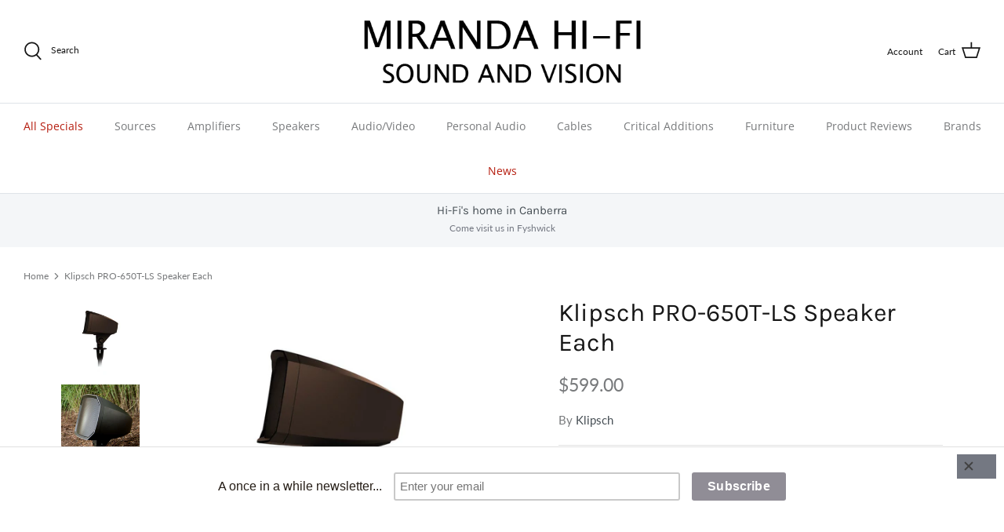

--- FILE ---
content_type: text/html; charset=utf-8
request_url: https://www.mirandahifi.com/products/klipsch-pro-650t-ls
body_size: 23239
content:
<!DOCTYPE html>
<html lang="en">
<head>
  <!-- Symmetry 5.0.1 -->

  <link rel="preload" href="//www.mirandahifi.com/cdn/shop/t/32/assets/styles.css?v=153960898273927583241759331669" as="style">
  <meta charset="utf-8" />
<meta name="viewport" content="width=device-width,initial-scale=1.0" />
<meta http-equiv="X-UA-Compatible" content="IE=edge">

<link rel="preconnect" href="https://cdn.shopify.com" crossorigin>
<link rel="preconnect" href="https://fonts.shopify.com" crossorigin>
<link rel="preconnect" href="https://monorail-edge.shopifysvc.com"><link rel="preload" as="font" href="//www.mirandahifi.com/cdn/fonts/lato/lato_n4.c3b93d431f0091c8be23185e15c9d1fee1e971c5.woff2" type="font/woff2" crossorigin><link rel="preload" as="font" href="//www.mirandahifi.com/cdn/fonts/lato/lato_n7.900f219bc7337bc57a7a2151983f0a4a4d9d5dcf.woff2" type="font/woff2" crossorigin><link rel="preload" as="font" href="//www.mirandahifi.com/cdn/fonts/lato/lato_i4.09c847adc47c2fefc3368f2e241a3712168bc4b6.woff2" type="font/woff2" crossorigin><link rel="preload" as="font" href="//www.mirandahifi.com/cdn/fonts/lato/lato_i7.16ba75868b37083a879b8dd9f2be44e067dfbf92.woff2" type="font/woff2" crossorigin><link rel="preload" as="font" href="//www.mirandahifi.com/cdn/fonts/open_sans/opensans_n4.c32e4d4eca5273f6d4ee95ddf54b5bbb75fc9b61.woff2" type="font/woff2" crossorigin><link rel="preload" as="font" href="//www.mirandahifi.com/cdn/fonts/karla/karla_n4.40497e07df527e6a50e58fb17ef1950c72f3e32c.woff2" type="font/woff2" crossorigin><link rel="preload" as="font" href="//www.mirandahifi.com/cdn/fonts/jost/jost_n4.d47a1b6347ce4a4c9f437608011273009d91f2b7.woff2" type="font/woff2" crossorigin><link rel="preload" href="//www.mirandahifi.com/cdn/shop/t/32/assets/vendor.js?v=93785879233572968171629206165" as="script">
<link rel="preload" href="//www.mirandahifi.com/cdn/shop/t/32/assets/theme.js?v=36518340950358926601630003397" as="script"><link rel="canonical" href="https://www.mirandahifi.com/products/klipsch-pro-650t-ls" /><meta name="description" content="Your music doesn&#39;t have to be contained within the four walls of your home. The Klipsch Pro-650T-LS landscape satellite speakers let you take the ambiance out on the patio and by the pool. Leveraging over 70 years of superior acoustic technology, Klipsch Professional Series landscape speakers deliver clear sound for la">
  <meta name="theme-color" content="#747882">

  <title>
    Klipsch PRO-650T-LS Speaker Each &ndash; Miranda Hi-Fi
  </title>

  <meta property="og:site_name" content="Miranda Hi-Fi">
<meta property="og:url" content="https://www.mirandahifi.com/products/klipsch-pro-650t-ls">
<meta property="og:title" content="Klipsch PRO-650T-LS Speaker Each">
<meta property="og:type" content="product">
<meta property="og:description" content="Your music doesn&#39;t have to be contained within the four walls of your home. The Klipsch Pro-650T-LS landscape satellite speakers let you take the ambiance out on the patio and by the pool. Leveraging over 70 years of superior acoustic technology, Klipsch Professional Series landscape speakers deliver clear sound for la"><meta property="og:image" content="http://www.mirandahifi.com/cdn/shop/products/PRO-500T-LS-Render_1_1200x1200.jpg?v=1650939291">
  <meta property="og:image:secure_url" content="https://www.mirandahifi.com/cdn/shop/products/PRO-500T-LS-Render_1_1200x1200.jpg?v=1650939291">
  <meta property="og:image:width" content="1100">
  <meta property="og:image:height" content="1100"><meta property="og:price:amount" content="599.00">
  <meta property="og:price:currency" content="AUD"><meta name="twitter:card" content="summary_large_image">
<meta name="twitter:title" content="Klipsch PRO-650T-LS Speaker Each">
<meta name="twitter:description" content="Your music doesn&#39;t have to be contained within the four walls of your home. The Klipsch Pro-650T-LS landscape satellite speakers let you take the ambiance out on the patio and by the pool. Leveraging over 70 years of superior acoustic technology, Klipsch Professional Series landscape speakers deliver clear sound for la">


  <link href="//www.mirandahifi.com/cdn/shop/t/32/assets/styles.css?v=153960898273927583241759331669" rel="stylesheet" type="text/css" media="all" />

  <script>
    window.theme = window.theme || {};
    theme.money_format = "${{amount}}";
    theme.strings = {
      previous: "Previous",
      next: "Next",
      addressError: "Error looking up that address",
      addressNoResults: "No results for that address",
      addressQueryLimit: "You have exceeded the Google API usage limit. Consider upgrading to a \u003ca href=\"https:\/\/developers.google.com\/maps\/premium\/usage-limits\"\u003ePremium Plan\u003c\/a\u003e.",
      authError: "There was a problem authenticating your Google Maps API Key.",
      icon_labels_left: "Left",
      icon_labels_right: "Right",
      icon_labels_down: "Down",
      icon_labels_close: "Close",
      icon_labels_plus: "Plus",
      cart_terms_confirmation: "You must agree to the terms and conditions before continuing.",
      products_listing_from: "From",
      layout_live_search_see_all: "See all results",
      products_product_add_to_cart: "Add to Cart",
      products_variant_no_stock: "Sold out",
      products_variant_non_existent: "Unavailable",
      onlyXLeft: "[[ quantity ]] in stock",
      products_product_unit_price_separator: " \/ ",
      general_navigation_menu_toggle_aria_label: "Toggle menu",
      general_accessibility_labels_close: "Close",
      products_added_notification_title: "Just added",
      products_added_notification_item: "Item",
      products_added_notification_unit_price: "Item price",
      products_added_notification_quantity: "Qty",
      products_added_notification_total_price: "Total price",
      products_added_notification_shipping_note: "Excl. shipping",
      products_added_notification_keep_shopping: "Keep Shopping",
      products_added_notification_cart: "Cart",
      products_product_adding_to_cart: "Adding",
      products_product_added_to_cart: "Added to cart",
      products_product_unit_price_separator: " \/ ",
      products_added_notification_subtotal: "Subtotal",
      products_labels_sold_out: "Sold Out",
      products_labels_sale: "Sale",
      products_labels_percent_reduction: "[[ amount ]]% off",
      products_labels_value_reduction_html: "[[ amount ]] off",
      products_product_preorder: "Pre-order",
      general_quick_search_pages: "Pages",
      general_quick_search_no_results: "Sorry, we couldn\u0026#39;t find any results",
      collections_general_see_all_subcollections: "See all..."
    };
    theme.routes = {
      search_url: '/search',
      cart_url: '/cart',
      cart_add_url: '/cart/add',
      cart_change_url: '/cart/change'
    };
    theme.settings = {
      cart_type: "drawer",
      quickbuy_style: "button"
    };
    document.documentElement.classList.add('js');
  </script>

  <script>window.performance && window.performance.mark && window.performance.mark('shopify.content_for_header.start');</script><meta id="shopify-digital-wallet" name="shopify-digital-wallet" content="/2122502/digital_wallets/dialog">
<link rel="alternate" type="application/json+oembed" href="https://www.mirandahifi.com/products/klipsch-pro-650t-ls.oembed">
<script async="async" src="/checkouts/internal/preloads.js?locale=en-AU"></script>
<script id="shopify-features" type="application/json">{"accessToken":"3e8464320d8d16a95c6bbdce2d4f4e43","betas":["rich-media-storefront-analytics"],"domain":"www.mirandahifi.com","predictiveSearch":true,"shopId":2122502,"locale":"en"}</script>
<script>var Shopify = Shopify || {};
Shopify.shop = "miranda-hi-fi-canberra.myshopify.com";
Shopify.locale = "en";
Shopify.currency = {"active":"AUD","rate":"1.0"};
Shopify.country = "AU";
Shopify.theme = {"name":"Symmetry","id":120392187950,"schema_name":"Symmetry","schema_version":"5.0.1","theme_store_id":568,"role":"main"};
Shopify.theme.handle = "null";
Shopify.theme.style = {"id":null,"handle":null};
Shopify.cdnHost = "www.mirandahifi.com/cdn";
Shopify.routes = Shopify.routes || {};
Shopify.routes.root = "/";</script>
<script type="module">!function(o){(o.Shopify=o.Shopify||{}).modules=!0}(window);</script>
<script>!function(o){function n(){var o=[];function n(){o.push(Array.prototype.slice.apply(arguments))}return n.q=o,n}var t=o.Shopify=o.Shopify||{};t.loadFeatures=n(),t.autoloadFeatures=n()}(window);</script>
<script id="shop-js-analytics" type="application/json">{"pageType":"product"}</script>
<script defer="defer" async type="module" src="//www.mirandahifi.com/cdn/shopifycloud/shop-js/modules/v2/client.init-shop-cart-sync_BT-GjEfc.en.esm.js"></script>
<script defer="defer" async type="module" src="//www.mirandahifi.com/cdn/shopifycloud/shop-js/modules/v2/chunk.common_D58fp_Oc.esm.js"></script>
<script defer="defer" async type="module" src="//www.mirandahifi.com/cdn/shopifycloud/shop-js/modules/v2/chunk.modal_xMitdFEc.esm.js"></script>
<script type="module">
  await import("//www.mirandahifi.com/cdn/shopifycloud/shop-js/modules/v2/client.init-shop-cart-sync_BT-GjEfc.en.esm.js");
await import("//www.mirandahifi.com/cdn/shopifycloud/shop-js/modules/v2/chunk.common_D58fp_Oc.esm.js");
await import("//www.mirandahifi.com/cdn/shopifycloud/shop-js/modules/v2/chunk.modal_xMitdFEc.esm.js");

  window.Shopify.SignInWithShop?.initShopCartSync?.({"fedCMEnabled":true,"windoidEnabled":true});

</script>
<script>(function() {
  var isLoaded = false;
  function asyncLoad() {
    if (isLoaded) return;
    isLoaded = true;
    var urls = ["https:\/\/www.improvedcontactform.com\/icf.js?shop=miranda-hi-fi-canberra.myshopify.com","https:\/\/search-us3.omegacommerce.com\/instant\/initjs?ID=5a34c2d2-09dc-4172-889a-3ff762f9e148\u0026shop=miranda-hi-fi-canberra.myshopify.com"];
    for (var i = 0; i < urls.length; i++) {
      var s = document.createElement('script');
      s.type = 'text/javascript';
      s.async = true;
      s.src = urls[i];
      var x = document.getElementsByTagName('script')[0];
      x.parentNode.insertBefore(s, x);
    }
  };
  if(window.attachEvent) {
    window.attachEvent('onload', asyncLoad);
  } else {
    window.addEventListener('load', asyncLoad, false);
  }
})();</script>
<script id="__st">var __st={"a":2122502,"offset":39600,"reqid":"f3d3832e-bd3f-4ddc-b405-6cc69be62784-1769221844","pageurl":"www.mirandahifi.com\/products\/klipsch-pro-650t-ls","u":"0a545dc26a57","p":"product","rtyp":"product","rid":6586246266926};</script>
<script>window.ShopifyPaypalV4VisibilityTracking = true;</script>
<script id="captcha-bootstrap">!function(){'use strict';const t='contact',e='account',n='new_comment',o=[[t,t],['blogs',n],['comments',n],[t,'customer']],c=[[e,'customer_login'],[e,'guest_login'],[e,'recover_customer_password'],[e,'create_customer']],r=t=>t.map((([t,e])=>`form[action*='/${t}']:not([data-nocaptcha='true']) input[name='form_type'][value='${e}']`)).join(','),a=t=>()=>t?[...document.querySelectorAll(t)].map((t=>t.form)):[];function s(){const t=[...o],e=r(t);return a(e)}const i='password',u='form_key',d=['recaptcha-v3-token','g-recaptcha-response','h-captcha-response',i],f=()=>{try{return window.sessionStorage}catch{return}},m='__shopify_v',_=t=>t.elements[u];function p(t,e,n=!1){try{const o=window.sessionStorage,c=JSON.parse(o.getItem(e)),{data:r}=function(t){const{data:e,action:n}=t;return t[m]||n?{data:e,action:n}:{data:t,action:n}}(c);for(const[e,n]of Object.entries(r))t.elements[e]&&(t.elements[e].value=n);n&&o.removeItem(e)}catch(o){console.error('form repopulation failed',{error:o})}}const l='form_type',E='cptcha';function T(t){t.dataset[E]=!0}const w=window,h=w.document,L='Shopify',v='ce_forms',y='captcha';let A=!1;((t,e)=>{const n=(g='f06e6c50-85a8-45c8-87d0-21a2b65856fe',I='https://cdn.shopify.com/shopifycloud/storefront-forms-hcaptcha/ce_storefront_forms_captcha_hcaptcha.v1.5.2.iife.js',D={infoText:'Protected by hCaptcha',privacyText:'Privacy',termsText:'Terms'},(t,e,n)=>{const o=w[L][v],c=o.bindForm;if(c)return c(t,g,e,D).then(n);var r;o.q.push([[t,g,e,D],n]),r=I,A||(h.body.append(Object.assign(h.createElement('script'),{id:'captcha-provider',async:!0,src:r})),A=!0)});var g,I,D;w[L]=w[L]||{},w[L][v]=w[L][v]||{},w[L][v].q=[],w[L][y]=w[L][y]||{},w[L][y].protect=function(t,e){n(t,void 0,e),T(t)},Object.freeze(w[L][y]),function(t,e,n,w,h,L){const[v,y,A,g]=function(t,e,n){const i=e?o:[],u=t?c:[],d=[...i,...u],f=r(d),m=r(i),_=r(d.filter((([t,e])=>n.includes(e))));return[a(f),a(m),a(_),s()]}(w,h,L),I=t=>{const e=t.target;return e instanceof HTMLFormElement?e:e&&e.form},D=t=>v().includes(t);t.addEventListener('submit',(t=>{const e=I(t);if(!e)return;const n=D(e)&&!e.dataset.hcaptchaBound&&!e.dataset.recaptchaBound,o=_(e),c=g().includes(e)&&(!o||!o.value);(n||c)&&t.preventDefault(),c&&!n&&(function(t){try{if(!f())return;!function(t){const e=f();if(!e)return;const n=_(t);if(!n)return;const o=n.value;o&&e.removeItem(o)}(t);const e=Array.from(Array(32),(()=>Math.random().toString(36)[2])).join('');!function(t,e){_(t)||t.append(Object.assign(document.createElement('input'),{type:'hidden',name:u})),t.elements[u].value=e}(t,e),function(t,e){const n=f();if(!n)return;const o=[...t.querySelectorAll(`input[type='${i}']`)].map((({name:t})=>t)),c=[...d,...o],r={};for(const[a,s]of new FormData(t).entries())c.includes(a)||(r[a]=s);n.setItem(e,JSON.stringify({[m]:1,action:t.action,data:r}))}(t,e)}catch(e){console.error('failed to persist form',e)}}(e),e.submit())}));const S=(t,e)=>{t&&!t.dataset[E]&&(n(t,e.some((e=>e===t))),T(t))};for(const o of['focusin','change'])t.addEventListener(o,(t=>{const e=I(t);D(e)&&S(e,y())}));const B=e.get('form_key'),M=e.get(l),P=B&&M;t.addEventListener('DOMContentLoaded',(()=>{const t=y();if(P)for(const e of t)e.elements[l].value===M&&p(e,B);[...new Set([...A(),...v().filter((t=>'true'===t.dataset.shopifyCaptcha))])].forEach((e=>S(e,t)))}))}(h,new URLSearchParams(w.location.search),n,t,e,['guest_login'])})(!0,!0)}();</script>
<script integrity="sha256-4kQ18oKyAcykRKYeNunJcIwy7WH5gtpwJnB7kiuLZ1E=" data-source-attribution="shopify.loadfeatures" defer="defer" src="//www.mirandahifi.com/cdn/shopifycloud/storefront/assets/storefront/load_feature-a0a9edcb.js" crossorigin="anonymous"></script>
<script data-source-attribution="shopify.dynamic_checkout.dynamic.init">var Shopify=Shopify||{};Shopify.PaymentButton=Shopify.PaymentButton||{isStorefrontPortableWallets:!0,init:function(){window.Shopify.PaymentButton.init=function(){};var t=document.createElement("script");t.src="https://www.mirandahifi.com/cdn/shopifycloud/portable-wallets/latest/portable-wallets.en.js",t.type="module",document.head.appendChild(t)}};
</script>
<script data-source-attribution="shopify.dynamic_checkout.buyer_consent">
  function portableWalletsHideBuyerConsent(e){var t=document.getElementById("shopify-buyer-consent"),n=document.getElementById("shopify-subscription-policy-button");t&&n&&(t.classList.add("hidden"),t.setAttribute("aria-hidden","true"),n.removeEventListener("click",e))}function portableWalletsShowBuyerConsent(e){var t=document.getElementById("shopify-buyer-consent"),n=document.getElementById("shopify-subscription-policy-button");t&&n&&(t.classList.remove("hidden"),t.removeAttribute("aria-hidden"),n.addEventListener("click",e))}window.Shopify?.PaymentButton&&(window.Shopify.PaymentButton.hideBuyerConsent=portableWalletsHideBuyerConsent,window.Shopify.PaymentButton.showBuyerConsent=portableWalletsShowBuyerConsent);
</script>
<script>
  function portableWalletsCleanup(e){e&&e.src&&console.error("Failed to load portable wallets script "+e.src);var t=document.querySelectorAll("shopify-accelerated-checkout .shopify-payment-button__skeleton, shopify-accelerated-checkout-cart .wallet-cart-button__skeleton"),e=document.getElementById("shopify-buyer-consent");for(let e=0;e<t.length;e++)t[e].remove();e&&e.remove()}function portableWalletsNotLoadedAsModule(e){e instanceof ErrorEvent&&"string"==typeof e.message&&e.message.includes("import.meta")&&"string"==typeof e.filename&&e.filename.includes("portable-wallets")&&(window.removeEventListener("error",portableWalletsNotLoadedAsModule),window.Shopify.PaymentButton.failedToLoad=e,"loading"===document.readyState?document.addEventListener("DOMContentLoaded",window.Shopify.PaymentButton.init):window.Shopify.PaymentButton.init())}window.addEventListener("error",portableWalletsNotLoadedAsModule);
</script>

<script type="module" src="https://www.mirandahifi.com/cdn/shopifycloud/portable-wallets/latest/portable-wallets.en.js" onError="portableWalletsCleanup(this)" crossorigin="anonymous"></script>
<script nomodule>
  document.addEventListener("DOMContentLoaded", portableWalletsCleanup);
</script>

<link id="shopify-accelerated-checkout-styles" rel="stylesheet" media="screen" href="https://www.mirandahifi.com/cdn/shopifycloud/portable-wallets/latest/accelerated-checkout-backwards-compat.css" crossorigin="anonymous">
<style id="shopify-accelerated-checkout-cart">
        #shopify-buyer-consent {
  margin-top: 1em;
  display: inline-block;
  width: 100%;
}

#shopify-buyer-consent.hidden {
  display: none;
}

#shopify-subscription-policy-button {
  background: none;
  border: none;
  padding: 0;
  text-decoration: underline;
  font-size: inherit;
  cursor: pointer;
}

#shopify-subscription-policy-button::before {
  box-shadow: none;
}

      </style>

<script>window.performance && window.performance.mark && window.performance.mark('shopify.content_for_header.end');</script>

<link href="https://monorail-edge.shopifysvc.com" rel="dns-prefetch">
<script>(function(){if ("sendBeacon" in navigator && "performance" in window) {try {var session_token_from_headers = performance.getEntriesByType('navigation')[0].serverTiming.find(x => x.name == '_s').description;} catch {var session_token_from_headers = undefined;}var session_cookie_matches = document.cookie.match(/_shopify_s=([^;]*)/);var session_token_from_cookie = session_cookie_matches && session_cookie_matches.length === 2 ? session_cookie_matches[1] : "";var session_token = session_token_from_headers || session_token_from_cookie || "";function handle_abandonment_event(e) {var entries = performance.getEntries().filter(function(entry) {return /monorail-edge.shopifysvc.com/.test(entry.name);});if (!window.abandonment_tracked && entries.length === 0) {window.abandonment_tracked = true;var currentMs = Date.now();var navigation_start = performance.timing.navigationStart;var payload = {shop_id: 2122502,url: window.location.href,navigation_start,duration: currentMs - navigation_start,session_token,page_type: "product"};window.navigator.sendBeacon("https://monorail-edge.shopifysvc.com/v1/produce", JSON.stringify({schema_id: "online_store_buyer_site_abandonment/1.1",payload: payload,metadata: {event_created_at_ms: currentMs,event_sent_at_ms: currentMs}}));}}window.addEventListener('pagehide', handle_abandonment_event);}}());</script>
<script id="web-pixels-manager-setup">(function e(e,d,r,n,o){if(void 0===o&&(o={}),!Boolean(null===(a=null===(i=window.Shopify)||void 0===i?void 0:i.analytics)||void 0===a?void 0:a.replayQueue)){var i,a;window.Shopify=window.Shopify||{};var t=window.Shopify;t.analytics=t.analytics||{};var s=t.analytics;s.replayQueue=[],s.publish=function(e,d,r){return s.replayQueue.push([e,d,r]),!0};try{self.performance.mark("wpm:start")}catch(e){}var l=function(){var e={modern:/Edge?\/(1{2}[4-9]|1[2-9]\d|[2-9]\d{2}|\d{4,})\.\d+(\.\d+|)|Firefox\/(1{2}[4-9]|1[2-9]\d|[2-9]\d{2}|\d{4,})\.\d+(\.\d+|)|Chrom(ium|e)\/(9{2}|\d{3,})\.\d+(\.\d+|)|(Maci|X1{2}).+ Version\/(15\.\d+|(1[6-9]|[2-9]\d|\d{3,})\.\d+)([,.]\d+|)( \(\w+\)|)( Mobile\/\w+|) Safari\/|Chrome.+OPR\/(9{2}|\d{3,})\.\d+\.\d+|(CPU[ +]OS|iPhone[ +]OS|CPU[ +]iPhone|CPU IPhone OS|CPU iPad OS)[ +]+(15[._]\d+|(1[6-9]|[2-9]\d|\d{3,})[._]\d+)([._]\d+|)|Android:?[ /-](13[3-9]|1[4-9]\d|[2-9]\d{2}|\d{4,})(\.\d+|)(\.\d+|)|Android.+Firefox\/(13[5-9]|1[4-9]\d|[2-9]\d{2}|\d{4,})\.\d+(\.\d+|)|Android.+Chrom(ium|e)\/(13[3-9]|1[4-9]\d|[2-9]\d{2}|\d{4,})\.\d+(\.\d+|)|SamsungBrowser\/([2-9]\d|\d{3,})\.\d+/,legacy:/Edge?\/(1[6-9]|[2-9]\d|\d{3,})\.\d+(\.\d+|)|Firefox\/(5[4-9]|[6-9]\d|\d{3,})\.\d+(\.\d+|)|Chrom(ium|e)\/(5[1-9]|[6-9]\d|\d{3,})\.\d+(\.\d+|)([\d.]+$|.*Safari\/(?![\d.]+ Edge\/[\d.]+$))|(Maci|X1{2}).+ Version\/(10\.\d+|(1[1-9]|[2-9]\d|\d{3,})\.\d+)([,.]\d+|)( \(\w+\)|)( Mobile\/\w+|) Safari\/|Chrome.+OPR\/(3[89]|[4-9]\d|\d{3,})\.\d+\.\d+|(CPU[ +]OS|iPhone[ +]OS|CPU[ +]iPhone|CPU IPhone OS|CPU iPad OS)[ +]+(10[._]\d+|(1[1-9]|[2-9]\d|\d{3,})[._]\d+)([._]\d+|)|Android:?[ /-](13[3-9]|1[4-9]\d|[2-9]\d{2}|\d{4,})(\.\d+|)(\.\d+|)|Mobile Safari.+OPR\/([89]\d|\d{3,})\.\d+\.\d+|Android.+Firefox\/(13[5-9]|1[4-9]\d|[2-9]\d{2}|\d{4,})\.\d+(\.\d+|)|Android.+Chrom(ium|e)\/(13[3-9]|1[4-9]\d|[2-9]\d{2}|\d{4,})\.\d+(\.\d+|)|Android.+(UC? ?Browser|UCWEB|U3)[ /]?(15\.([5-9]|\d{2,})|(1[6-9]|[2-9]\d|\d{3,})\.\d+)\.\d+|SamsungBrowser\/(5\.\d+|([6-9]|\d{2,})\.\d+)|Android.+MQ{2}Browser\/(14(\.(9|\d{2,})|)|(1[5-9]|[2-9]\d|\d{3,})(\.\d+|))(\.\d+|)|K[Aa][Ii]OS\/(3\.\d+|([4-9]|\d{2,})\.\d+)(\.\d+|)/},d=e.modern,r=e.legacy,n=navigator.userAgent;return n.match(d)?"modern":n.match(r)?"legacy":"unknown"}(),u="modern"===l?"modern":"legacy",c=(null!=n?n:{modern:"",legacy:""})[u],f=function(e){return[e.baseUrl,"/wpm","/b",e.hashVersion,"modern"===e.buildTarget?"m":"l",".js"].join("")}({baseUrl:d,hashVersion:r,buildTarget:u}),m=function(e){var d=e.version,r=e.bundleTarget,n=e.surface,o=e.pageUrl,i=e.monorailEndpoint;return{emit:function(e){var a=e.status,t=e.errorMsg,s=(new Date).getTime(),l=JSON.stringify({metadata:{event_sent_at_ms:s},events:[{schema_id:"web_pixels_manager_load/3.1",payload:{version:d,bundle_target:r,page_url:o,status:a,surface:n,error_msg:t},metadata:{event_created_at_ms:s}}]});if(!i)return console&&console.warn&&console.warn("[Web Pixels Manager] No Monorail endpoint provided, skipping logging."),!1;try{return self.navigator.sendBeacon.bind(self.navigator)(i,l)}catch(e){}var u=new XMLHttpRequest;try{return u.open("POST",i,!0),u.setRequestHeader("Content-Type","text/plain"),u.send(l),!0}catch(e){return console&&console.warn&&console.warn("[Web Pixels Manager] Got an unhandled error while logging to Monorail."),!1}}}}({version:r,bundleTarget:l,surface:e.surface,pageUrl:self.location.href,monorailEndpoint:e.monorailEndpoint});try{o.browserTarget=l,function(e){var d=e.src,r=e.async,n=void 0===r||r,o=e.onload,i=e.onerror,a=e.sri,t=e.scriptDataAttributes,s=void 0===t?{}:t,l=document.createElement("script"),u=document.querySelector("head"),c=document.querySelector("body");if(l.async=n,l.src=d,a&&(l.integrity=a,l.crossOrigin="anonymous"),s)for(var f in s)if(Object.prototype.hasOwnProperty.call(s,f))try{l.dataset[f]=s[f]}catch(e){}if(o&&l.addEventListener("load",o),i&&l.addEventListener("error",i),u)u.appendChild(l);else{if(!c)throw new Error("Did not find a head or body element to append the script");c.appendChild(l)}}({src:f,async:!0,onload:function(){if(!function(){var e,d;return Boolean(null===(d=null===(e=window.Shopify)||void 0===e?void 0:e.analytics)||void 0===d?void 0:d.initialized)}()){var d=window.webPixelsManager.init(e)||void 0;if(d){var r=window.Shopify.analytics;r.replayQueue.forEach((function(e){var r=e[0],n=e[1],o=e[2];d.publishCustomEvent(r,n,o)})),r.replayQueue=[],r.publish=d.publishCustomEvent,r.visitor=d.visitor,r.initialized=!0}}},onerror:function(){return m.emit({status:"failed",errorMsg:"".concat(f," has failed to load")})},sri:function(e){var d=/^sha384-[A-Za-z0-9+/=]+$/;return"string"==typeof e&&d.test(e)}(c)?c:"",scriptDataAttributes:o}),m.emit({status:"loading"})}catch(e){m.emit({status:"failed",errorMsg:(null==e?void 0:e.message)||"Unknown error"})}}})({shopId: 2122502,storefrontBaseUrl: "https://www.mirandahifi.com",extensionsBaseUrl: "https://extensions.shopifycdn.com/cdn/shopifycloud/web-pixels-manager",monorailEndpoint: "https://monorail-edge.shopifysvc.com/unstable/produce_batch",surface: "storefront-renderer",enabledBetaFlags: ["2dca8a86"],webPixelsConfigList: [{"id":"shopify-app-pixel","configuration":"{}","eventPayloadVersion":"v1","runtimeContext":"STRICT","scriptVersion":"0450","apiClientId":"shopify-pixel","type":"APP","privacyPurposes":["ANALYTICS","MARKETING"]},{"id":"shopify-custom-pixel","eventPayloadVersion":"v1","runtimeContext":"LAX","scriptVersion":"0450","apiClientId":"shopify-pixel","type":"CUSTOM","privacyPurposes":["ANALYTICS","MARKETING"]}],isMerchantRequest: false,initData: {"shop":{"name":"Miranda Hi-Fi","paymentSettings":{"currencyCode":"AUD"},"myshopifyDomain":"miranda-hi-fi-canberra.myshopify.com","countryCode":"AU","storefrontUrl":"https:\/\/www.mirandahifi.com"},"customer":null,"cart":null,"checkout":null,"productVariants":[{"price":{"amount":599.0,"currencyCode":"AUD"},"product":{"title":"Klipsch PRO-650T-LS Speaker Each","vendor":"Klipsch","id":"6586246266926","untranslatedTitle":"Klipsch PRO-650T-LS Speaker Each","url":"\/products\/klipsch-pro-650t-ls","type":"Speakers"},"id":"39405192773678","image":{"src":"\/\/www.mirandahifi.com\/cdn\/shop\/products\/PRO-500T-LS-Render_1.jpg?v=1650939291"},"sku":"Klipsch PRO-650T-LS","title":"Default Title","untranslatedTitle":"Default Title"}],"purchasingCompany":null},},"https://www.mirandahifi.com/cdn","fcfee988w5aeb613cpc8e4bc33m6693e112",{"modern":"","legacy":""},{"shopId":"2122502","storefrontBaseUrl":"https:\/\/www.mirandahifi.com","extensionBaseUrl":"https:\/\/extensions.shopifycdn.com\/cdn\/shopifycloud\/web-pixels-manager","surface":"storefront-renderer","enabledBetaFlags":"[\"2dca8a86\"]","isMerchantRequest":"false","hashVersion":"fcfee988w5aeb613cpc8e4bc33m6693e112","publish":"custom","events":"[[\"page_viewed\",{}],[\"product_viewed\",{\"productVariant\":{\"price\":{\"amount\":599.0,\"currencyCode\":\"AUD\"},\"product\":{\"title\":\"Klipsch PRO-650T-LS Speaker Each\",\"vendor\":\"Klipsch\",\"id\":\"6586246266926\",\"untranslatedTitle\":\"Klipsch PRO-650T-LS Speaker Each\",\"url\":\"\/products\/klipsch-pro-650t-ls\",\"type\":\"Speakers\"},\"id\":\"39405192773678\",\"image\":{\"src\":\"\/\/www.mirandahifi.com\/cdn\/shop\/products\/PRO-500T-LS-Render_1.jpg?v=1650939291\"},\"sku\":\"Klipsch PRO-650T-LS\",\"title\":\"Default Title\",\"untranslatedTitle\":\"Default Title\"}}]]"});</script><script>
  window.ShopifyAnalytics = window.ShopifyAnalytics || {};
  window.ShopifyAnalytics.meta = window.ShopifyAnalytics.meta || {};
  window.ShopifyAnalytics.meta.currency = 'AUD';
  var meta = {"product":{"id":6586246266926,"gid":"gid:\/\/shopify\/Product\/6586246266926","vendor":"Klipsch","type":"Speakers","handle":"klipsch-pro-650t-ls","variants":[{"id":39405192773678,"price":59900,"name":"Klipsch PRO-650T-LS Speaker Each","public_title":null,"sku":"Klipsch PRO-650T-LS"}],"remote":false},"page":{"pageType":"product","resourceType":"product","resourceId":6586246266926,"requestId":"f3d3832e-bd3f-4ddc-b405-6cc69be62784-1769221844"}};
  for (var attr in meta) {
    window.ShopifyAnalytics.meta[attr] = meta[attr];
  }
</script>
<script class="analytics">
  (function () {
    var customDocumentWrite = function(content) {
      var jquery = null;

      if (window.jQuery) {
        jquery = window.jQuery;
      } else if (window.Checkout && window.Checkout.$) {
        jquery = window.Checkout.$;
      }

      if (jquery) {
        jquery('body').append(content);
      }
    };

    var hasLoggedConversion = function(token) {
      if (token) {
        return document.cookie.indexOf('loggedConversion=' + token) !== -1;
      }
      return false;
    }

    var setCookieIfConversion = function(token) {
      if (token) {
        var twoMonthsFromNow = new Date(Date.now());
        twoMonthsFromNow.setMonth(twoMonthsFromNow.getMonth() + 2);

        document.cookie = 'loggedConversion=' + token + '; expires=' + twoMonthsFromNow;
      }
    }

    var trekkie = window.ShopifyAnalytics.lib = window.trekkie = window.trekkie || [];
    if (trekkie.integrations) {
      return;
    }
    trekkie.methods = [
      'identify',
      'page',
      'ready',
      'track',
      'trackForm',
      'trackLink'
    ];
    trekkie.factory = function(method) {
      return function() {
        var args = Array.prototype.slice.call(arguments);
        args.unshift(method);
        trekkie.push(args);
        return trekkie;
      };
    };
    for (var i = 0; i < trekkie.methods.length; i++) {
      var key = trekkie.methods[i];
      trekkie[key] = trekkie.factory(key);
    }
    trekkie.load = function(config) {
      trekkie.config = config || {};
      trekkie.config.initialDocumentCookie = document.cookie;
      var first = document.getElementsByTagName('script')[0];
      var script = document.createElement('script');
      script.type = 'text/javascript';
      script.onerror = function(e) {
        var scriptFallback = document.createElement('script');
        scriptFallback.type = 'text/javascript';
        scriptFallback.onerror = function(error) {
                var Monorail = {
      produce: function produce(monorailDomain, schemaId, payload) {
        var currentMs = new Date().getTime();
        var event = {
          schema_id: schemaId,
          payload: payload,
          metadata: {
            event_created_at_ms: currentMs,
            event_sent_at_ms: currentMs
          }
        };
        return Monorail.sendRequest("https://" + monorailDomain + "/v1/produce", JSON.stringify(event));
      },
      sendRequest: function sendRequest(endpointUrl, payload) {
        // Try the sendBeacon API
        if (window && window.navigator && typeof window.navigator.sendBeacon === 'function' && typeof window.Blob === 'function' && !Monorail.isIos12()) {
          var blobData = new window.Blob([payload], {
            type: 'text/plain'
          });

          if (window.navigator.sendBeacon(endpointUrl, blobData)) {
            return true;
          } // sendBeacon was not successful

        } // XHR beacon

        var xhr = new XMLHttpRequest();

        try {
          xhr.open('POST', endpointUrl);
          xhr.setRequestHeader('Content-Type', 'text/plain');
          xhr.send(payload);
        } catch (e) {
          console.log(e);
        }

        return false;
      },
      isIos12: function isIos12() {
        return window.navigator.userAgent.lastIndexOf('iPhone; CPU iPhone OS 12_') !== -1 || window.navigator.userAgent.lastIndexOf('iPad; CPU OS 12_') !== -1;
      }
    };
    Monorail.produce('monorail-edge.shopifysvc.com',
      'trekkie_storefront_load_errors/1.1',
      {shop_id: 2122502,
      theme_id: 120392187950,
      app_name: "storefront",
      context_url: window.location.href,
      source_url: "//www.mirandahifi.com/cdn/s/trekkie.storefront.8d95595f799fbf7e1d32231b9a28fd43b70c67d3.min.js"});

        };
        scriptFallback.async = true;
        scriptFallback.src = '//www.mirandahifi.com/cdn/s/trekkie.storefront.8d95595f799fbf7e1d32231b9a28fd43b70c67d3.min.js';
        first.parentNode.insertBefore(scriptFallback, first);
      };
      script.async = true;
      script.src = '//www.mirandahifi.com/cdn/s/trekkie.storefront.8d95595f799fbf7e1d32231b9a28fd43b70c67d3.min.js';
      first.parentNode.insertBefore(script, first);
    };
    trekkie.load(
      {"Trekkie":{"appName":"storefront","development":false,"defaultAttributes":{"shopId":2122502,"isMerchantRequest":null,"themeId":120392187950,"themeCityHash":"14758762300083113800","contentLanguage":"en","currency":"AUD","eventMetadataId":"e5c222e3-f9ac-48a7-9d23-05bf20861b01"},"isServerSideCookieWritingEnabled":true,"monorailRegion":"shop_domain","enabledBetaFlags":["65f19447"]},"Session Attribution":{},"S2S":{"facebookCapiEnabled":false,"source":"trekkie-storefront-renderer","apiClientId":580111}}
    );

    var loaded = false;
    trekkie.ready(function() {
      if (loaded) return;
      loaded = true;

      window.ShopifyAnalytics.lib = window.trekkie;

      var originalDocumentWrite = document.write;
      document.write = customDocumentWrite;
      try { window.ShopifyAnalytics.merchantGoogleAnalytics.call(this); } catch(error) {};
      document.write = originalDocumentWrite;

      window.ShopifyAnalytics.lib.page(null,{"pageType":"product","resourceType":"product","resourceId":6586246266926,"requestId":"f3d3832e-bd3f-4ddc-b405-6cc69be62784-1769221844","shopifyEmitted":true});

      var match = window.location.pathname.match(/checkouts\/(.+)\/(thank_you|post_purchase)/)
      var token = match? match[1]: undefined;
      if (!hasLoggedConversion(token)) {
        setCookieIfConversion(token);
        window.ShopifyAnalytics.lib.track("Viewed Product",{"currency":"AUD","variantId":39405192773678,"productId":6586246266926,"productGid":"gid:\/\/shopify\/Product\/6586246266926","name":"Klipsch PRO-650T-LS Speaker Each","price":"599.00","sku":"Klipsch PRO-650T-LS","brand":"Klipsch","variant":null,"category":"Speakers","nonInteraction":true,"remote":false},undefined,undefined,{"shopifyEmitted":true});
      window.ShopifyAnalytics.lib.track("monorail:\/\/trekkie_storefront_viewed_product\/1.1",{"currency":"AUD","variantId":39405192773678,"productId":6586246266926,"productGid":"gid:\/\/shopify\/Product\/6586246266926","name":"Klipsch PRO-650T-LS Speaker Each","price":"599.00","sku":"Klipsch PRO-650T-LS","brand":"Klipsch","variant":null,"category":"Speakers","nonInteraction":true,"remote":false,"referer":"https:\/\/www.mirandahifi.com\/products\/klipsch-pro-650t-ls"});
      }
    });


        var eventsListenerScript = document.createElement('script');
        eventsListenerScript.async = true;
        eventsListenerScript.src = "//www.mirandahifi.com/cdn/shopifycloud/storefront/assets/shop_events_listener-3da45d37.js";
        document.getElementsByTagName('head')[0].appendChild(eventsListenerScript);

})();</script>
<script
  defer
  src="https://www.mirandahifi.com/cdn/shopifycloud/perf-kit/shopify-perf-kit-3.0.4.min.js"
  data-application="storefront-renderer"
  data-shop-id="2122502"
  data-render-region="gcp-us-central1"
  data-page-type="product"
  data-theme-instance-id="120392187950"
  data-theme-name="Symmetry"
  data-theme-version="5.0.1"
  data-monorail-region="shop_domain"
  data-resource-timing-sampling-rate="10"
  data-shs="true"
  data-shs-beacon="true"
  data-shs-export-with-fetch="true"
  data-shs-logs-sample-rate="1"
  data-shs-beacon-endpoint="https://www.mirandahifi.com/api/collect"
></script>
</head>

<body class="template-product" data-cc-animate-timeout="0"><a class="skip-link visually-hidden" href="#content">Skip to content</a>

  <div id="shopify-section-announcement-bar" class="shopify-section section-announcement-bar">

</div>
  <div id="shopify-section-header" class="shopify-section section-header"><style data-shopify>
  .logo img {
    width: 365px;
  }
  .logo-area__middle--logo-image {
    max-width: 365px;
  }
  @media (max-width: 767px) {
    .logo img {
      width: 125px;
    }
  }.section-header {
    position: -webkit-sticky;
    position: sticky;
  }</style>


<div data-section-type="header" data-cc-animate>
  <div id="pageheader" class="pageheader pageheader--layout-underneath"><div class="logo-area container container--no-max">
      <div class="logo-area__left">
        <div class="logo-area__left__inner">
          <button class="button notabutton mobile-nav-toggle" aria-label="Toggle menu" aria-controls="main-nav">
            <svg xmlns="http://www.w3.org/2000/svg" width="24" height="24" viewBox="0 0 24 24" fill="none" stroke="currentColor" stroke-width="1.5" stroke-linecap="round" stroke-linejoin="round" class="feather feather-menu"><line x1="3" y1="12" x2="21" y2="12"></line><line x1="3" y1="6" x2="21" y2="6"></line><line x1="3" y1="18" x2="21" y2="18"></line></svg>
          </button>
          <a class="show-search-link" href="/search">
            <span class="show-search-link__icon"><svg viewBox="0 0 19 21" version="1.1" xmlns="http://www.w3.org/2000/svg" xmlns:xlink="http://www.w3.org/1999/xlink" stroke="none" stroke-width="1" fill="currentColor" fill-rule="nonzero">
  <g transform="translate(0.000000, 0.472222)" >
    <path d="M14.3977778,14.0103889 L19,19.0422222 L17.8135556,20.0555556 L13.224,15.0385 C11.8019062,16.0671405 10.0908414,16.619514 8.33572222,16.6165556 C3.73244444,16.6165556 0,12.8967778 0,8.30722222 C0,3.71766667 3.73244444,0 8.33572222,0 C12.939,0 16.6714444,3.71977778 16.6714444,8.30722222 C16.6739657,10.4296993 15.859848,12.4717967 14.3977778,14.0103889 Z M8.33572222,15.0585556 C12.0766111,15.0585556 15.1081667,12.0365 15.1081667,8.30827778 C15.1081667,4.58005556 12.0766111,1.558 8.33572222,1.558 C4.59483333,1.558 1.56327778,4.58005556 1.56327778,8.30827778 C1.56327778,12.0365 4.59483333,15.0585556 8.33572222,15.0585556 Z"></path>
  </g>
</svg>
</span>
            <span class="show-search-link__text">Search</span>
          </a>
          
        </div>
      </div>

      <div class="logo-area__middle logo-area__middle--logo-image">
        <div class="logo-area__middle__inner"><div class="logo">
        <a href="/" title="Miranda Hi-Fi"><img src="//www.mirandahifi.com/cdn/shop/files/Logo_526e2417-2039-47a7-a258-0f61cfca320f_730x.png?v=1705887533" alt="" itemprop="logo" width="520" height="129" /></a>
      </div></div>
      </div>

      <div class="logo-area__right">
        <div class="logo-area__right__inner">
          
            
              <a class="header-account-link" href="/account/login" aria-label="Account">
                <span class="desktop-only">Account</span>
                <span class="mobile-only"><svg width="19px" height="18px" viewBox="-1 -1 21 20" version="1.1" xmlns="http://www.w3.org/2000/svg" xmlns:xlink="http://www.w3.org/1999/xlink">
  <g transform="translate(0.968750, -0.031250)" stroke="none" stroke-width="1" fill="currentColor" fill-rule="nonzero">
    <path d="M9,7.5 C10.704,7.5 12.086,6.157 12.086,4.5 C12.086,2.843 10.704,1.5 9,1.5 C7.296,1.5 5.914,2.843 5.914,4.5 C5.914,6.157 7.296,7.5 9,7.5 Z M9,9 C6.444,9 4.371,6.985 4.371,4.5 C4.371,2.015 6.444,0 9,0 C11.556,0 13.629,2.015 13.629,4.5 C13.629,6.985 11.556,9 9,9 Z M1.543,18 L0,18 L0,15 C0,12.377 2.187,10.25 4.886,10.25 L14.143,10.25 C16.273,10.25 18,11.929 18,14 L18,18 L16.457,18 L16.457,14 C16.457,12.757 15.421,11.75 14.143,11.75 L4.886,11.75 C3.04,11.75 1.543,13.205 1.543,15 L1.543,18 Z"></path>
  </g>
</svg></span>
              </a>
            
          
          <a class="show-search-link" href="/search">
            <span class="show-search-link__text">Search</span>
            <span class="show-search-link__icon"><svg viewBox="0 0 19 21" version="1.1" xmlns="http://www.w3.org/2000/svg" xmlns:xlink="http://www.w3.org/1999/xlink" stroke="none" stroke-width="1" fill="currentColor" fill-rule="nonzero">
  <g transform="translate(0.000000, 0.472222)" >
    <path d="M14.3977778,14.0103889 L19,19.0422222 L17.8135556,20.0555556 L13.224,15.0385 C11.8019062,16.0671405 10.0908414,16.619514 8.33572222,16.6165556 C3.73244444,16.6165556 0,12.8967778 0,8.30722222 C0,3.71766667 3.73244444,0 8.33572222,0 C12.939,0 16.6714444,3.71977778 16.6714444,8.30722222 C16.6739657,10.4296993 15.859848,12.4717967 14.3977778,14.0103889 Z M8.33572222,15.0585556 C12.0766111,15.0585556 15.1081667,12.0365 15.1081667,8.30827778 C15.1081667,4.58005556 12.0766111,1.558 8.33572222,1.558 C4.59483333,1.558 1.56327778,4.58005556 1.56327778,8.30827778 C1.56327778,12.0365 4.59483333,15.0585556 8.33572222,15.0585556 Z"></path>
  </g>
</svg>
</span>
          </a>
          <a href="/cart" class="cart-link">
            <span class="cart-link__label">Cart</span>
            <span class="cart-link__icon"><svg viewBox="0 0 21 19" version="1.1" xmlns="http://www.w3.org/2000/svg" xmlns:xlink="http://www.w3.org/1999/xlink" stroke="none" stroke-width="1" fill="currentColor" fill-rule="nonzero">
  <g transform="translate(-0.500000, 0.500000)">
    <path d="M10.5,5.75 L10.5,0 L12,0 L12,5.75 L21.5,5.75 L17.682,17.75 L4.318,17.75 L0.5,5.75 L10.5,5.75 Z M2.551,7.25 L5.415,16.25 L16.585,16.25 L19.449,7.25 L2.55,7.25 L2.551,7.25 Z"></path>
  </g>
</svg></span>
          </a>
        </div>
      </div>
    </div><div id="main-search" class="main-search "
        data-live-search="false"
        data-live-search-price="true"
        data-live-search-vendor="false"
        data-live-search-meta="false"
        data-product-image-shape="square"
        data-show-sold-out-label="false"
        data-show-sale-label="true"
        data-show-reduction="true"
        data-reduction-type="value">

      <div class="main-search__container container">
        <button class="main-search__close button notabutton" aria-label="Close"><svg xmlns="http://www.w3.org/2000/svg" width="24" height="24" viewBox="0 0 24 24" fill="none" stroke="currentColor" stroke-width="2" stroke-linecap="round" stroke-linejoin="round" class="feather feather-x"><line x1="18" y1="6" x2="6" y2="18"></line><line x1="6" y1="6" x2="18" y2="18"></line></svg></button>

        <form class="main-search__form" action="/search" method="get" autocomplete="off">
          <input type="hidden" name="type" value="product,article,page" />
          <input type="hidden" name="options[prefix]" value="last" />
          <div class="main-search__input-container">
            <input class="main-search__input" type="text" name="q" autocomplete="off" placeholder="Search..." aria-label="Search Store" />
          </div>
          <button class="main-search__button button notabutton" type="submit" aria-label="Submit"><svg viewBox="0 0 19 21" version="1.1" xmlns="http://www.w3.org/2000/svg" xmlns:xlink="http://www.w3.org/1999/xlink" stroke="none" stroke-width="1" fill="currentColor" fill-rule="nonzero">
  <g transform="translate(0.000000, 0.472222)" >
    <path d="M14.3977778,14.0103889 L19,19.0422222 L17.8135556,20.0555556 L13.224,15.0385 C11.8019062,16.0671405 10.0908414,16.619514 8.33572222,16.6165556 C3.73244444,16.6165556 0,12.8967778 0,8.30722222 C0,3.71766667 3.73244444,0 8.33572222,0 C12.939,0 16.6714444,3.71977778 16.6714444,8.30722222 C16.6739657,10.4296993 15.859848,12.4717967 14.3977778,14.0103889 Z M8.33572222,15.0585556 C12.0766111,15.0585556 15.1081667,12.0365 15.1081667,8.30827778 C15.1081667,4.58005556 12.0766111,1.558 8.33572222,1.558 C4.59483333,1.558 1.56327778,4.58005556 1.56327778,8.30827778 C1.56327778,12.0365 4.59483333,15.0585556 8.33572222,15.0585556 Z"></path>
  </g>
</svg>
</button>
        </form>

        <div class="main-search__results"></div>

        
      </div>
    </div>
  </div>

  <div id="main-nav" class="desktop-only">
    <div class="navigation navigation--main"
        role="navigation"
        aria-label="Primary navigation"
        data-mobile-expand-with-entire-link="true">
      <div class="navigation__tier-1-container">
        <div class="mobile-only-flex navigation__mobile-header">
          <a href="#" class="mobile-nav-back"><svg xmlns="http://www.w3.org/2000/svg" width="24" height="24" viewBox="0 0 24 24" fill="none" stroke="currentColor" stroke-width="1.3" stroke-linecap="round" stroke-linejoin="round" class="feather feather-chevron-left"><title>Left</title><polyline points="15 18 9 12 15 6"></polyline></svg></a>
          <span class="mobile-nav-title"></span>
          <a href="#" class="mobile-nav-toggle"><svg xmlns="http://www.w3.org/2000/svg" width="24" height="24" viewBox="0 0 24 24" fill="none" stroke="currentColor" stroke-width="1.3" stroke-linecap="round" stroke-linejoin="round" class="feather feather-x"><line x1="18" y1="6" x2="6" y2="18"></line><line x1="6" y1="6" x2="18" y2="18"></line></svg></a>
        </div>
        <ul class="navigation__tier-1">
          
<li class="navigation__item navigation__item--with-children featured-link">
              <a href="/collections/specials" class="navigation__link" aria-haspopup="true" aria-expanded="false" aria-controls="NavigationTier2-1">All Specials</a>

              
                <a class="navigation__children-toggle" href="#"><svg xmlns="http://www.w3.org/2000/svg" width="24" height="24" viewBox="0 0 24 24" fill="none" stroke="currentColor" stroke-width="1.3" stroke-linecap="round" stroke-linejoin="round" class="feather feather-chevron-down"><title>Toggle menu</title><polyline points="6 9 12 15 18 9"></polyline></svg></a><div id="NavigationTier2-1" class="navigation__tier-2-container navigation__child-tier">
                  <ul class="navigation__tier-2 navigation__columns navigation__columns--count-2">
                    
                    <li class="navigation__item navigation__item--with-children navigation__column">
                      <a href="/collections/specials" class="navigation__link navigation__column-title" aria-haspopup="true" aria-expanded="false">Specials</a>
                      
                        <a class="navigation__children-toggle" href="#"><svg xmlns="http://www.w3.org/2000/svg" width="24" height="24" viewBox="0 0 24 24" fill="none" stroke="currentColor" stroke-width="1.3" stroke-linecap="round" stroke-linejoin="round" class="feather feather-chevron-down"><title>Toggle menu</title><polyline points="6 9 12 15 18 9"></polyline></svg></a>
                      

                      
                        <div class="navigation__tier-3-container navigation__child-tier">
                          <ul class="navigation__tier-3">
                            
                            <li class="navigation__item">
                              <a class="navigation__link" href="/collections/ex-display-clearance">Ex-Display Clearance</a>
                            </li>
                            
                          </ul>
                        </div>
                      
                    </li>
                    
                    <li class="navigation__item navigation__item--with-children navigation__column">
                      <a href="/collections/packages" class="navigation__link navigation__column-title" aria-haspopup="true" aria-expanded="false">Packages</a>
                      
                        <a class="navigation__children-toggle" href="#"><svg xmlns="http://www.w3.org/2000/svg" width="24" height="24" viewBox="0 0 24 24" fill="none" stroke="currentColor" stroke-width="1.3" stroke-linecap="round" stroke-linejoin="round" class="feather feather-chevron-down"><title>Toggle menu</title><polyline points="6 9 12 15 18 9"></polyline></svg></a>
                      

                      
                        <div class="navigation__tier-3-container navigation__child-tier">
                          <ul class="navigation__tier-3">
                            
                            <li class="navigation__item">
                              <a class="navigation__link" href="/collections/speakers/Speaker-Packages">Speaker Packages</a>
                            </li>
                            
                            <li class="navigation__item">
                              <a class="navigation__link" href="/collections/packages/Home-Theatre-Packages">Home Theatre Packages</a>
                            </li>
                            
                            <li class="navigation__item">
                              <a class="navigation__link" href="/collections/packages/Hi-Fi-Packages">Hi-Fi Packages</a>
                            </li>
                            
                          </ul>
                        </div>
                      
                    </li>
                    
</ul>
                </div>
              
            </li>
          
<li class="navigation__item navigation__item--with-children">
              <a href="/collections/sources" class="navigation__link" aria-haspopup="true" aria-expanded="false" aria-controls="NavigationTier2-2">Sources</a>

              
                <a class="navigation__children-toggle" href="#"><svg xmlns="http://www.w3.org/2000/svg" width="24" height="24" viewBox="0 0 24 24" fill="none" stroke="currentColor" stroke-width="1.3" stroke-linecap="round" stroke-linejoin="round" class="feather feather-chevron-down"><title>Toggle menu</title><polyline points="6 9 12 15 18 9"></polyline></svg></a><div id="NavigationTier2-2" class="navigation__tier-2-container navigation__child-tier">
                  <ul class="navigation__tier-2">
                    
                    <li class="navigation__item">
                      <a href="/collections/sources" class="navigation__link" >All</a>
                      

                      
                    </li>
                    
                    <li class="navigation__item">
                      <a href="/collections/sources/Turntables" class="navigation__link" >Turntables</a>
                      

                      
                    </li>
                    
                    <li class="navigation__item">
                      <a href="/collections/sources/DACs" class="navigation__link" >DACs</a>
                      

                      
                    </li>
                    
                    <li class="navigation__item">
                      <a href="/collections/sources/Streamers" class="navigation__link" >Network Streamers</a>
                      

                      
                    </li>
                    
                    <li class="navigation__item">
                      <a href="/collections/sources/Transport" class="navigation__link" >Transports</a>
                      

                      
                    </li>
                    
                    <li class="navigation__item">
                      <a href="/collections/sources/SACD-Players" class="navigation__link" >SACD Players</a>
                      

                      
                    </li>
                    
                    <li class="navigation__item">
                      <a href="/collections/sources/CD-Players" class="navigation__link" >CD Players</a>
                      

                      
                    </li>
                    
                    <li class="navigation__item">
                      <a href="/collections/sources/UHD" class="navigation__link" >UHD Players</a>
                      

                      
                    </li>
                    
                    <li class="navigation__item">
                      <a href="/collections/sources/Tuners" class="navigation__link" >Tuners</a>
                      

                      
                    </li>
                    
</ul>
                </div>
              
            </li>
          
<li class="navigation__item navigation__item--with-children">
              <a href="/collections/amplifiers" class="navigation__link" aria-haspopup="true" aria-expanded="false" aria-controls="NavigationTier2-3">Amplifiers</a>

              
                <a class="navigation__children-toggle" href="#"><svg xmlns="http://www.w3.org/2000/svg" width="24" height="24" viewBox="0 0 24 24" fill="none" stroke="currentColor" stroke-width="1.3" stroke-linecap="round" stroke-linejoin="round" class="feather feather-chevron-down"><title>Toggle menu</title><polyline points="6 9 12 15 18 9"></polyline></svg></a><div id="NavigationTier2-3" class="navigation__tier-2-container navigation__child-tier">
                  <ul class="navigation__tier-2">
                    
                    <li class="navigation__item">
                      <a href="/collections/amplifiers/Integrated-Amplifiers" class="navigation__link" >Integrated Amplifiers</a>
                      

                      
                    </li>
                    
                    <li class="navigation__item">
                      <a href="/collections/amplifiers/Network-Streaming-Amps" class="navigation__link" >Network Streaming Amplifiers</a>
                      

                      
                    </li>
                    
                    <li class="navigation__item">
                      <a href="/collections/power-amplifiers/Power-Amplifiers" class="navigation__link" >Power Amplifiers</a>
                      

                      
                    </li>
                    
                    <li class="navigation__item">
                      <a href="/collections/amplifiers/Phono-Preamps" class="navigation__link" >Phono Preamplifiers</a>
                      

                      
                    </li>
                    
                    <li class="navigation__item">
                      <a href="/collections/amplifiers/Stereo-Preamplifier" class="navigation__link" >Stereo Preamplifiers</a>
                      

                      
                    </li>
                    
                    <li class="navigation__item">
                      <a href="/collections/amplifiers/Valve-Integrated-Amps" class="navigation__link" >Valve Integrated Amplifiers</a>
                      

                      
                    </li>
                    
                    <li class="navigation__item">
                      <a href="/collections/amplifiers/Valve-Preamplifiers" class="navigation__link" >Valve Preamplifiers</a>
                      

                      
                    </li>
                    
                    <li class="navigation__item">
                      <a href="/collections/amplifiers/Valve-Power-Amps" class="navigation__link" >Valve Power Amplifiers</a>
                      

                      
                    </li>
                    
</ul>
                </div>
              
            </li>
          
<li class="navigation__item navigation__item--with-children">
              <a href="/collections/speakers" class="navigation__link" aria-haspopup="true" aria-expanded="false" aria-controls="NavigationTier2-4">Speakers</a>

              
                <a class="navigation__children-toggle" href="#"><svg xmlns="http://www.w3.org/2000/svg" width="24" height="24" viewBox="0 0 24 24" fill="none" stroke="currentColor" stroke-width="1.3" stroke-linecap="round" stroke-linejoin="round" class="feather feather-chevron-down"><title>Toggle menu</title><polyline points="6 9 12 15 18 9"></polyline></svg></a><div id="NavigationTier2-4" class="navigation__tier-2-container navigation__child-tier">
                  <ul class="navigation__tier-2">
                    
                    <li class="navigation__item">
                      <a href="/collections/speakers" class="navigation__link" >All</a>
                      

                      
                    </li>
                    
                    <li class="navigation__item">
                      <a href="/collections/speakers/Floor-Standing-Speakers" class="navigation__link" >Floor Standing Speakers</a>
                      

                      
                    </li>
                    
                    <li class="navigation__item">
                      <a href="/collections/speakers/Bookshelf-Speakers" class="navigation__link" >Bookshelf Speakers</a>
                      

                      
                    </li>
                    
                    <li class="navigation__item">
                      <a href="/collections/flush-mount-speakers" class="navigation__link" >Flush Mount Speakers</a>
                      

                      
                    </li>
                    
                    <li class="navigation__item">
                      <a href="/collections/speakers/Wireless-Speakers" class="navigation__link" >Wireless Speakers</a>
                      

                      
                    </li>
                    
                    <li class="navigation__item">
                      <a href="/collections/speakers/Subwoofers" class="navigation__link" >Subwoofers</a>
                      

                      
                    </li>
                    
                    <li class="navigation__item">
                      <a href="/collections/speakers/Soundbars" class="navigation__link" >Soundbars</a>
                      

                      
                    </li>
                    
                    <li class="navigation__item">
                      <a href="/collections/speakers/Surround-Speakers" class="navigation__link" >Surround Speakers</a>
                      

                      
                    </li>
                    
                    <li class="navigation__item">
                      <a href="/collections/speakers/Outdoor-Speakers" class="navigation__link" >Outdoor Speakers</a>
                      

                      
                    </li>
                    
                    <li class="navigation__item">
                      <a href="/collections/speakers/Centre-Speakers" class="navigation__link" >Centre Speakers</a>
                      

                      
                    </li>
                    
                    <li class="navigation__item">
                      <a href="/collections/speakers/Active-Speakers" class="navigation__link" >Active Speakers</a>
                      

                      
                    </li>
                    
</ul>
                </div>
              
            </li>
          
<li class="navigation__item navigation__item--with-children">
              <a href="/collections/audio-video" class="navigation__link" aria-haspopup="true" aria-expanded="false" aria-controls="NavigationTier2-5">Audio/Video</a>

              
                <a class="navigation__children-toggle" href="#"><svg xmlns="http://www.w3.org/2000/svg" width="24" height="24" viewBox="0 0 24 24" fill="none" stroke="currentColor" stroke-width="1.3" stroke-linecap="round" stroke-linejoin="round" class="feather feather-chevron-down"><title>Toggle menu</title><polyline points="6 9 12 15 18 9"></polyline></svg></a><div id="NavigationTier2-5" class="navigation__tier-2-container navigation__child-tier">
                  <ul class="navigation__tier-2">
                    
                    <li class="navigation__item">
                      <a href="/collections/audio-video" class="navigation__link" >All</a>
                      

                      
                    </li>
                    
                    <li class="navigation__item">
                      <a href="/collections/av-receivers/AV-Receivers" class="navigation__link" >AV Receivers</a>
                      

                      
                    </li>
                    
                    <li class="navigation__item">
                      <a href="/collections/audio-video/AV-Processors" class="navigation__link" >AV Processors</a>
                      

                      
                    </li>
                    
                    <li class="navigation__item">
                      <a href="/collections/audio-video/Multi-Channel-Power-Amp" class="navigation__link" >Multi Channel Power Amplifiers</a>
                      

                      
                    </li>
                    
                    <li class="navigation__item">
                      <a href="/collections/audio-video/TVs" class="navigation__link" >TVs</a>
                      

                      
                    </li>
                    
                    <li class="navigation__item">
                      <a href="/collections/audio-video/Projectors" class="navigation__link" >Projectors</a>
                      

                      
                    </li>
                    
</ul>
                </div>
              
            </li>
          
<li class="navigation__item navigation__item--with-children">
              <a href="/collections/personal-audio" class="navigation__link" aria-haspopup="true" aria-expanded="false" aria-controls="NavigationTier2-6">Personal Audio</a>

              
                <a class="navigation__children-toggle" href="#"><svg xmlns="http://www.w3.org/2000/svg" width="24" height="24" viewBox="0 0 24 24" fill="none" stroke="currentColor" stroke-width="1.3" stroke-linecap="round" stroke-linejoin="round" class="feather feather-chevron-down"><title>Toggle menu</title><polyline points="6 9 12 15 18 9"></polyline></svg></a><div id="NavigationTier2-6" class="navigation__tier-2-container navigation__child-tier">
                  <ul class="navigation__tier-2">
                    
                    <li class="navigation__item">
                      <a href="/collections/personal-audio" class="navigation__link" >All</a>
                      

                      
                    </li>
                    
                    <li class="navigation__item">
                      <a href="/collections/personal-audio/Desktop-Headphones-Amps" class="navigation__link" >Desktop Headphone Amplifiers</a>
                      

                      
                    </li>
                    
                    <li class="navigation__item">
                      <a href="/collections/personal-audio/Portable-Headphones-Amps" class="navigation__link" >Portable Headphone Amplifiers</a>
                      

                      
                    </li>
                    
                    <li class="navigation__item">
                      <a href="/collections/personal-audio/In-ear" class="navigation__link" >In Ear Headphones</a>
                      

                      
                    </li>
                    
                    <li class="navigation__item">
                      <a href="/collections/personal-audio/Over-&-On-Ear" class="navigation__link" >Over & On Ear Headphones</a>
                      

                      
                    </li>
                    
</ul>
                </div>
              
            </li>
          
<li class="navigation__item navigation__item--with-children">
              <a href="/collections/cables-1/Cables" class="navigation__link" aria-haspopup="true" aria-expanded="false" aria-controls="NavigationTier2-7">Cables</a>

              
                <a class="navigation__children-toggle" href="#"><svg xmlns="http://www.w3.org/2000/svg" width="24" height="24" viewBox="0 0 24 24" fill="none" stroke="currentColor" stroke-width="1.3" stroke-linecap="round" stroke-linejoin="round" class="feather feather-chevron-down"><title>Toggle menu</title><polyline points="6 9 12 15 18 9"></polyline></svg></a><div id="NavigationTier2-7" class="navigation__tier-2-container navigation__child-tier">
                  <ul class="navigation__tier-2">
                    
                    <li class="navigation__item">
                      <a href="/collections/cables-1" class="navigation__link" >All Cables</a>
                      

                      
                    </li>
                    
                    <li class="navigation__item">
                      <a href="/collections/cables-1/RCA-Cables" class="navigation__link" >RCA</a>
                      

                      
                    </li>
                    
                    <li class="navigation__item">
                      <a href="/collections/cables-1/XLR-Cables" class="navigation__link" >XLR</a>
                      

                      
                    </li>
                    
                    <li class="navigation__item">
                      <a href="/collections/cables-1/Optical-Cables" class="navigation__link" >Optical</a>
                      

                      
                    </li>
                    
                    <li class="navigation__item">
                      <a href="/collections/cables-1/Speaker-Cables" class="navigation__link" >Speaker</a>
                      

                      
                    </li>
                    
                    <li class="navigation__item">
                      <a href="/collections/cables-1/Subwoofer-Cables" class="navigation__link" >Subwoofer</a>
                      

                      
                    </li>
                    
                    <li class="navigation__item">
                      <a href="/collections/cables-1/HDMI-Cables" class="navigation__link" >HDMI</a>
                      

                      
                    </li>
                    
                    <li class="navigation__item">
                      <a href="/collections/cables-1/USB-Cables" class="navigation__link" >USB</a>
                      

                      
                    </li>
                    
                    <li class="navigation__item">
                      <a href="/collections/cables-1/Grounding-Cables" class="navigation__link" >Grounding</a>
                      

                      
                    </li>
                    
                    <li class="navigation__item">
                      <a href="/collections/cables-1/Biwire-Jumpers" class="navigation__link" >BiWire Jumpers</a>
                      

                      
                    </li>
                    
                    <li class="navigation__item">
                      <a href="/collections/cables-1/Power-Cables" class="navigation__link" >Power</a>
                      

                      
                    </li>
                    
</ul>
                </div>
              
            </li>
          
<li class="navigation__item navigation__item--with-children">
              <a href="/collections/critical-additions" class="navigation__link" aria-haspopup="true" aria-expanded="false" aria-controls="NavigationTier2-8">Critical Additions</a>

              
                <a class="navigation__children-toggle" href="#"><svg xmlns="http://www.w3.org/2000/svg" width="24" height="24" viewBox="0 0 24 24" fill="none" stroke="currentColor" stroke-width="1.3" stroke-linecap="round" stroke-linejoin="round" class="feather feather-chevron-down"><title>Toggle menu</title><polyline points="6 9 12 15 18 9"></polyline></svg></a><div id="NavigationTier2-8" class="navigation__tier-2-container navigation__child-tier">
                  <ul class="navigation__tier-2">
                    
                    <li class="navigation__item">
                      <a href="/collections/critical-additions" class="navigation__link" >All</a>
                      

                      
                    </li>
                    
                    <li class="navigation__item">
                      <a href="/collections/critical-additions/Power-Conditioners" class="navigation__link" >Power Conditioners</a>
                      

                      
                    </li>
                    
                    <li class="navigation__item">
                      <a href="/collections/critical-additions/Isolation" class="navigation__link" >Isolation</a>
                      

                      
                    </li>
                    
                    <li class="navigation__item">
                      <a href="/collections/critical-additions/Cartridges" class="navigation__link" >Cartridges</a>
                      

                      
                    </li>
                    
                    <li class="navigation__item">
                      <a href="/collections/critical-additions/Cleaning" class="navigation__link" >Cleaning</a>
                      

                      
                    </li>
                    
                    <li class="navigation__item">
                      <a href="/collections/critical-additions/Turntable-Upgrades" class="navigation__link" >Turntable/Vinyl Accessories</a>
                      

                      
                    </li>
                    
                    <li class="navigation__item">
                      <a href="/collections/critical-additions/Room-Treatment" class="navigation__link" >Room Treatment</a>
                      

                      
                    </li>
                    
</ul>
                </div>
              
            </li>
          
<li class="navigation__item navigation__item--with-children">
              <a href="/collections/furniture" class="navigation__link" aria-haspopup="true" aria-expanded="false" aria-controls="NavigationTier2-9">Furniture</a>

              
                <a class="navigation__children-toggle" href="#"><svg xmlns="http://www.w3.org/2000/svg" width="24" height="24" viewBox="0 0 24 24" fill="none" stroke="currentColor" stroke-width="1.3" stroke-linecap="round" stroke-linejoin="round" class="feather feather-chevron-down"><title>Toggle menu</title><polyline points="6 9 12 15 18 9"></polyline></svg></a><div id="NavigationTier2-9" class="navigation__tier-2-container navigation__child-tier">
                  <ul class="navigation__tier-2">
                    
                    <li class="navigation__item">
                      <a href="/collections/furniture" class="navigation__link" >All</a>
                      

                      
                    </li>
                    
                    <li class="navigation__item">
                      <a href="/collections/furniture/AV-Stands" class="navigation__link" >AV Stands</a>
                      

                      
                    </li>
                    
                    <li class="navigation__item">
                      <a href="/collections/furniture/Hi-Fi-Stands" class="navigation__link" >Hi-Fi Stands</a>
                      

                      
                    </li>
                    
                    <li class="navigation__item">
                      <a href="/collections/furniture/Speaker-Stands" class="navigation__link" >Speaker Stands</a>
                      

                      
                    </li>
                    
                    <li class="navigation__item">
                      <a href="/collections/furniture/Isolation-Platforms" class="navigation__link" >Isolation Platforms</a>
                      

                      
                    </li>
                    
</ul>
                </div>
              
            </li>
          
<li class="navigation__item">
              <a href="https://www.mirandahifi.com/blogs/specials/tagged/product-review" class="navigation__link" >Product Reviews</a>

              
            </li>
          
<li class="navigation__item">
              <a href="https://www.mirandahifi.com/pages/our-brands" class="navigation__link" >Brands</a>

              
            </li>
          
<li class="navigation__item featured-link">
              <a href="/blogs/news_hub" class="navigation__link" >News</a>

              
            </li>
          
        </ul>
        
          <div class="mobile-only navigation__mobile-products">
            <div class="navigation__mobile-products-title">Featured Products</div>
            <div class="product-list product-list--scrollarea">
              
                <div data-product-id="7168260767790" class="product-block" >
  <div class="block-inner">
    <div class="block-inner-inner">
      
<div class="image-cont image-cont--with-secondary-image ">
          <a class="product-link" href="/products/hegel-d50-dac" aria-label="Hegel D50 DAC" tabindex="-1">
            <div class="image-label-wrap">
              <div><div class="product-block__image product-block__image--primary product-block__image--active" data-media-id="24297419636782"><div class="rimage-outer-wrapper" >
  <div class="rimage-wrapper lazyload--placeholder" style="padding-top:23.93333333333333%"
       ><img class="rimage__image lazyload fade-in "
      data-src="//www.mirandahifi.com/cdn/shop/files/Hegel_D50_Front_1500x359_565f0d33-da46-4236-af46-aa21842b1b29_{width}x.jpg?v=1747195934"
      data-widths="[180, 220, 300, 360, 460, 540, 720, 900, 1080, 1296, 1512, 1728, 2048]"
      data-aspectratio="4.178272980501393"
      data-sizes="auto"
      alt=""
      >

    <noscript>
      <img class="rimage__image" src="//www.mirandahifi.com/cdn/shop/files/Hegel_D50_Front_1500x359_565f0d33-da46-4236-af46-aa21842b1b29_1024x1024.jpg?v=1747195934" alt="">
    </noscript>
  </div>
</div>
</div><div class="product-block__image product-block__image--secondary rimage-wrapper lazyload--placeholder product-block__image--show-on-hover"
                        data-media-id="24297419440174"
                        data-image-index="1">
                      <div class="lazyload--manual rimage-background fade-in"
                          data-lazy-bgset-src="//www.mirandahifi.com/cdn/shop/files/Hegel_D50_Back_1500x359_40cd5aa9-0725-4156-91cc-b4376bfb1679.jpg?v=1747195941"
                          data-lazy-bgset-aspect-ratio="4.178272980501393"
                          data-lazy-bgset-width="1500"
                          data-sizes="auto"
                          data-parent-fit="contain"></div>
                    </div><div class="product-block__image product-block__image--secondary rimage-wrapper lazyload--placeholder product-block__image--inactivated"
                        data-media-id="24297316253742"
                        data-image-index="2">
                      <div class="lazyload--manual rimage-background fade-in"
                          data-lazy-bgset-src="//www.mirandahifi.com/cdn/shop/files/Hegel_D50_Angle_1500x469_1ed5e415-dfeb-4244-bf84-ad386a20451a.jpg?v=1747195941"
                          data-lazy-bgset-aspect-ratio="3.1982942430703623"
                          data-lazy-bgset-width="1500"
                          data-sizes="auto"
                          data-parent-fit="contain"></div>
                    </div></div>
            </div>
          </a><a class="image-page-button image-page-button--previous" href="#" aria-label="Previous" tabindex="-1"><svg xmlns="http://www.w3.org/2000/svg" width="24" height="24" viewBox="0 0 24 24" fill="none" stroke="currentColor" stroke-width="1.3" stroke-linecap="round" stroke-linejoin="round" class="feather feather-chevron-left"><title>Left</title><polyline points="15 18 9 12 15 6"></polyline></svg></a>
            <a class="image-page-button image-page-button--next" href="#" aria-label="Previous" tabindex="-1"><svg xmlns="http://www.w3.org/2000/svg" width="24" height="24" viewBox="0 0 24 24" fill="none" stroke="currentColor" stroke-width="1.3" stroke-linecap="round" stroke-linejoin="round" class="feather feather-chevron-right"><title>Right</title><polyline points="9 18 15 12 9 6"></polyline></svg></a>
            <a class="btn btn--secondary quickbuy-toggle" href="/products/hegel-d50-dac">Quick view</a>
          
        </div>
      

      <div class="product-info">
        <div class="inner">
          <div class="innerer">
            <a class="product-link" href="/products/hegel-d50-dac">
              
              <div class="product-block__title">Hegel D50 DAC</div>
              
                
                <div class="product-price">
                  
                  <span class="product-price__item product-price__amount  theme-money">$8,495.00</span>
                  

                  
                </div>

                
              
            </a></div>
        </div>
      </div>
    </div>
  </div></div>

              
                <div data-product-id="7160624578606" class="product-block" >
  <div class="block-inner">
    <div class="block-inner-inner">
      
<div class="image-cont image-cont--with-secondary-image image-cont--same-aspect-ratio">
          <a class="product-link" href="/products/eversolo-dmp-a10" aria-label="Eversolo DMP-A10 Music Streamer" tabindex="-1">
            <div class="image-label-wrap">
              <div><div class="product-block__image product-block__image--primary product-block__image--active" data-media-id="24208210919470"><div class="rimage-outer-wrapper" >
  <div class="rimage-wrapper lazyload--placeholder" style="padding-top:100.0%"
       ><img class="rimage__image lazyload fade-in "
      data-src="//www.mirandahifi.com/cdn/shop/files/eversolo-dmp-a10-web-01_{width}x.jpg?v=1743637366"
      data-widths="[180, 220, 300, 360, 460, 540, 720, 900, 1080, 1296, 1512, 1728, 2048]"
      data-aspectratio="1.0"
      data-sizes="auto"
      alt=""
      >

    <noscript>
      <img class="rimage__image" src="//www.mirandahifi.com/cdn/shop/files/eversolo-dmp-a10-web-01_1024x1024.jpg?v=1743637366" alt="">
    </noscript>
  </div>
</div>
</div><div class="product-block__image product-block__image--secondary rimage-wrapper lazyload--placeholder product-block__image--show-on-hover"
                        data-media-id="24208211083310"
                        data-image-index="1">
                      <div class="lazyload--manual rimage-background fade-in"
                          data-lazy-bgset-src="//www.mirandahifi.com/cdn/shop/files/eversolo-dmp-a10-web-05.jpg?v=1743637371"
                          data-lazy-bgset-aspect-ratio="1.0"
                          data-lazy-bgset-width="650"
                          data-sizes="auto"
                          data-parent-fit="contain"></div>
                    </div></div>
            </div>
          </a><a class="image-page-button image-page-button--previous" href="#" aria-label="Previous" tabindex="-1"><svg xmlns="http://www.w3.org/2000/svg" width="24" height="24" viewBox="0 0 24 24" fill="none" stroke="currentColor" stroke-width="1.3" stroke-linecap="round" stroke-linejoin="round" class="feather feather-chevron-left"><title>Left</title><polyline points="15 18 9 12 15 6"></polyline></svg></a>
            <a class="image-page-button image-page-button--next" href="#" aria-label="Previous" tabindex="-1"><svg xmlns="http://www.w3.org/2000/svg" width="24" height="24" viewBox="0 0 24 24" fill="none" stroke="currentColor" stroke-width="1.3" stroke-linecap="round" stroke-linejoin="round" class="feather feather-chevron-right"><title>Right</title><polyline points="9 18 15 12 9 6"></polyline></svg></a>
            <a class="btn btn--secondary quickbuy-toggle" href="/products/eversolo-dmp-a10">Quick view</a>
          
        </div>
      

      <div class="product-info">
        <div class="inner">
          <div class="innerer">
            <a class="product-link" href="/products/eversolo-dmp-a10">
              
              <div class="product-block__title">Eversolo DMP-A10 Music Streamer</div>
              
                
                <div class="product-price">
                  
                  <span class="product-price__item product-price__amount  theme-money">$6,499.00</span>
                  

                  
                </div>

                
              
            </a></div>
        </div>
      </div>
    </div>
  </div></div>

              
                <div data-product-id="7160624152622" class="product-block" >
  <div class="block-inner">
    <div class="block-inner-inner">
      
<div class="image-cont image-cont--with-secondary-image image-cont--same-aspect-ratio">
          <a class="product-link" href="/products/eversolo-dmp-a8" aria-label="Eversolo DMP-A8 Music Streamer" tabindex="-1">
            <div class="image-label-wrap">
              <div><div class="product-block__image product-block__image--primary product-block__image--active" data-media-id="24208204726318"><div class="rimage-outer-wrapper" >
  <div class="rimage-wrapper lazyload--placeholder" style="padding-top:61.28293241695303%"
       ><img class="rimage__image lazyload fade-in "
      data-src="//www.mirandahifi.com/cdn/shop/files/f192c54cd3aa76eba634ae874c015539_{width}x.jpg?v=1743637090"
      data-widths="[180, 220, 300, 360, 460, 540, 720, 900, 1080, 1296, 1512, 1728, 2048]"
      data-aspectratio="1.6317757009345795"
      data-sizes="auto"
      alt=""
      >

    <noscript>
      <img class="rimage__image" src="//www.mirandahifi.com/cdn/shop/files/f192c54cd3aa76eba634ae874c015539_1024x1024.jpg?v=1743637090" alt="">
    </noscript>
  </div>
</div>
</div><div class="product-block__image product-block__image--secondary rimage-wrapper lazyload--placeholder product-block__image--show-on-hover"
                        data-media-id="24208204759086"
                        data-image-index="1">
                      <div class="lazyload--manual rimage-background fade-in"
                          data-lazy-bgset-src="//www.mirandahifi.com/cdn/shop/files/6c5d404ab3d66eedd6eebc671edd52ef.jpg?v=1743637092"
                          data-lazy-bgset-aspect-ratio="1.6317757009345795"
                          data-lazy-bgset-width="873"
                          data-sizes="auto"
                          data-parent-fit="contain"></div>
                    </div></div>
            </div>
          </a><a class="image-page-button image-page-button--previous" href="#" aria-label="Previous" tabindex="-1"><svg xmlns="http://www.w3.org/2000/svg" width="24" height="24" viewBox="0 0 24 24" fill="none" stroke="currentColor" stroke-width="1.3" stroke-linecap="round" stroke-linejoin="round" class="feather feather-chevron-left"><title>Left</title><polyline points="15 18 9 12 15 6"></polyline></svg></a>
            <a class="image-page-button image-page-button--next" href="#" aria-label="Previous" tabindex="-1"><svg xmlns="http://www.w3.org/2000/svg" width="24" height="24" viewBox="0 0 24 24" fill="none" stroke="currentColor" stroke-width="1.3" stroke-linecap="round" stroke-linejoin="round" class="feather feather-chevron-right"><title>Right</title><polyline points="9 18 15 12 9 6"></polyline></svg></a>
            <a class="btn btn--secondary quickbuy-toggle" href="/products/eversolo-dmp-a8">Quick view</a>
          
        </div>
      

      <div class="product-info">
        <div class="inner">
          <div class="innerer">
            <a class="product-link" href="/products/eversolo-dmp-a8">
              
              <div class="product-block__title">Eversolo DMP-A8 Music Streamer</div>
              
                
                <div class="product-price">
                  
                  <span class="product-price__item product-price__amount  theme-money">$2,999.00</span>
                  

                  
                </div>

                
              
            </a></div>
        </div>
      </div>
    </div>
  </div></div>

              
                <div data-product-id="7160623956014" class="product-block" >
  <div class="block-inner">
    <div class="block-inner-inner">
      
<div class="image-cont image-cont--with-secondary-image ">
          <a class="product-link" href="/products/eversolo-dmp-a6-gen-2-master-edition" aria-label="Eversolo DMP-A6 Gen 2 Master Edition Music Streamer" tabindex="-1">
            <div class="image-label-wrap">
              <div><div class="product-block__image product-block__image--primary product-block__image--active" data-media-id="24208200106030"><div class="rimage-outer-wrapper" >
  <div class="rimage-wrapper lazyload--placeholder" style="padding-top:75.0%"
       ><img class="rimage__image lazyload fade-in "
      data-src="//www.mirandahifi.com/cdn/shop/files/830dad4a4e713525c045e5d04f00c25e_{width}x.jpg?v=1743636652"
      data-widths="[180, 220, 300, 360, 460, 540, 720, 900, 1080, 1296, 1512, 1728, 2048]"
      data-aspectratio="1.3333333333333333"
      data-sizes="auto"
      alt=""
      >

    <noscript>
      <img class="rimage__image" src="//www.mirandahifi.com/cdn/shop/files/830dad4a4e713525c045e5d04f00c25e_1024x1024.jpg?v=1743636652" alt="">
    </noscript>
  </div>
</div>
</div><div class="product-block__image product-block__image--secondary rimage-wrapper lazyload--placeholder product-block__image--show-on-hover"
                        data-media-id="24208200171566"
                        data-image-index="1">
                      <div class="lazyload--manual rimage-background fade-in"
                          data-lazy-bgset-src="//www.mirandahifi.com/cdn/shop/files/c1bd8a75e08d8ab648e13b75c0f3d764.jpg?v=1743636658"
                          data-lazy-bgset-aspect-ratio="1.3333333333333333"
                          data-lazy-bgset-width="2560"
                          data-sizes="auto"
                          data-parent-fit="contain"></div>
                    </div><div class="product-block__image product-block__image--secondary rimage-wrapper lazyload--placeholder product-block__image--inactivated"
                        data-media-id="24786165661742"
                        data-image-index="2">
                      <div class="lazyload--manual rimage-background fade-in"
                          data-lazy-bgset-src="//www.mirandahifi.com/cdn/shop/files/Eversolo_DMP-A6-Gen-2-Master-Edition_Black_front_1500x1500_ab558363-8507-4bdb-977a-346b3e17af87.jpg?v=1765775419"
                          data-lazy-bgset-aspect-ratio="1.0"
                          data-lazy-bgset-width="1500"
                          data-sizes="auto"
                          data-parent-fit="contain"></div>
                    </div><div class="product-block__image product-block__image--secondary rimage-wrapper lazyload--placeholder product-block__image--inactivated"
                        data-media-id="24786165727278"
                        data-image-index="3">
                      <div class="lazyload--manual rimage-background fade-in"
                          data-lazy-bgset-src="//www.mirandahifi.com/cdn/shop/files/Eversolo_DMP-A6-Gen-2-Master-Edition_Black_back_1500x1500_523a601b-70e6-4a0e-ab14-65736ff3c901.jpg?v=1765775423"
                          data-lazy-bgset-aspect-ratio="1.0"
                          data-lazy-bgset-width="1500"
                          data-sizes="auto"
                          data-parent-fit="contain"></div>
                    </div></div>
            </div>
          </a><a class="image-page-button image-page-button--previous" href="#" aria-label="Previous" tabindex="-1"><svg xmlns="http://www.w3.org/2000/svg" width="24" height="24" viewBox="0 0 24 24" fill="none" stroke="currentColor" stroke-width="1.3" stroke-linecap="round" stroke-linejoin="round" class="feather feather-chevron-left"><title>Left</title><polyline points="15 18 9 12 15 6"></polyline></svg></a>
            <a class="image-page-button image-page-button--next" href="#" aria-label="Previous" tabindex="-1"><svg xmlns="http://www.w3.org/2000/svg" width="24" height="24" viewBox="0 0 24 24" fill="none" stroke="currentColor" stroke-width="1.3" stroke-linecap="round" stroke-linejoin="round" class="feather feather-chevron-right"><title>Right</title><polyline points="9 18 15 12 9 6"></polyline></svg></a>
            <a class="btn btn--secondary quickbuy-toggle" href="/products/eversolo-dmp-a6-gen-2-master-edition">Quick view</a>
          
        </div>
      

      <div class="product-info">
        <div class="inner">
          <div class="innerer">
            <a class="product-link" href="/products/eversolo-dmp-a6-gen-2-master-edition">
              
              <div class="product-block__title">Eversolo DMP-A6 Gen 2 Master Edition Music Streamer</div>
              
                
                <div class="product-price">
                  
                  <span class="product-price__item product-price__amount  theme-money">$2,199.00</span>
                  

                  
                </div>

                
              
            </a></div>
        </div>
      </div>
    </div>
  </div></div>

              
                <div data-product-id="7160623562798" class="product-block" >
  <div class="block-inner">
    <div class="block-inner-inner">
      
<div class="image-cont image-cont--with-secondary-image image-cont--same-aspect-ratio">
          <a class="product-link" href="/products/eversolo-dmp-a6-gen-2" aria-label="Eversolo DMP-A6 Gen 2 Music Streamer" tabindex="-1">
            <div class="image-label-wrap">
              <div><div class="product-block__image product-block__image--primary product-block__image--active" data-media-id="24208197124142"><div class="rimage-outer-wrapper" >
  <div class="rimage-wrapper lazyload--placeholder" style="padding-top:75.0%"
       ><img class="rimage__image lazyload fade-in "
      data-src="//www.mirandahifi.com/cdn/shop/files/2a3e5e703139abc90d329bc5f0330ea7_{width}x.jpg?v=1743636326"
      data-widths="[180, 220, 300, 360, 460, 540, 720, 900, 1080, 1296, 1512, 1728, 2048]"
      data-aspectratio="1.3333333333333333"
      data-sizes="auto"
      alt=""
      >

    <noscript>
      <img class="rimage__image" src="//www.mirandahifi.com/cdn/shop/files/2a3e5e703139abc90d329bc5f0330ea7_1024x1024.jpg?v=1743636326" alt="">
    </noscript>
  </div>
</div>
</div><div class="product-block__image product-block__image--secondary rimage-wrapper lazyload--placeholder product-block__image--show-on-hover"
                        data-media-id="24208197582894"
                        data-image-index="1">
                      <div class="lazyload--manual rimage-background fade-in"
                          data-lazy-bgset-src="//www.mirandahifi.com/cdn/shop/files/64b83fa41d8b50af8f9c0e539c073d2e.jpg?v=1743636365"
                          data-lazy-bgset-aspect-ratio="1.3333333333333333"
                          data-lazy-bgset-width="2560"
                          data-sizes="auto"
                          data-parent-fit="contain"></div>
                    </div></div>
            </div>
          </a><a class="image-page-button image-page-button--previous" href="#" aria-label="Previous" tabindex="-1"><svg xmlns="http://www.w3.org/2000/svg" width="24" height="24" viewBox="0 0 24 24" fill="none" stroke="currentColor" stroke-width="1.3" stroke-linecap="round" stroke-linejoin="round" class="feather feather-chevron-left"><title>Left</title><polyline points="15 18 9 12 15 6"></polyline></svg></a>
            <a class="image-page-button image-page-button--next" href="#" aria-label="Previous" tabindex="-1"><svg xmlns="http://www.w3.org/2000/svg" width="24" height="24" viewBox="0 0 24 24" fill="none" stroke="currentColor" stroke-width="1.3" stroke-linecap="round" stroke-linejoin="round" class="feather feather-chevron-right"><title>Right</title><polyline points="9 18 15 12 9 6"></polyline></svg></a>
            <a class="btn btn--secondary quickbuy-toggle" href="/products/eversolo-dmp-a6-gen-2">Quick view</a>
          
        </div>
      

      <div class="product-info">
        <div class="inner">
          <div class="innerer">
            <a class="product-link" href="/products/eversolo-dmp-a6-gen-2">
              
              <div class="product-block__title">Eversolo DMP-A6 Gen 2 Music Streamer</div>
              
                
                <div class="product-price">
                  
                  <span class="product-price__item product-price__amount  theme-money">$1,499.00</span>
                  

                  
                </div>

                
              
            </a></div>
        </div>
      </div>
    </div>
  </div></div>

              
                <div data-product-id="7103252987950" class="product-block" >
  <div class="block-inner">
    <div class="block-inner-inner">
      
<div class="image-cont image-cont--with-secondary-image image-cont--same-aspect-ratio">
          <a class="product-link" href="/products/arcam-sa45-integrated-amplifier" aria-label="Arcam SA45 Integrated Amplifier" tabindex="-1">
            <div class="image-label-wrap">
              <div><div class="product-block__image product-block__image--primary product-block__image--active" data-media-id="23846156337198"><div class="rimage-outer-wrapper" >
  <div class="rimage-wrapper lazyload--placeholder" style="padding-top:100.0%"
       ><img class="rimage__image lazyload fade-in "
      data-src="//www.mirandahifi.com/cdn/shop/files/sa45_0000_Layer-4_{width}x.png?v=1728860325"
      data-widths="[180, 220, 300, 360, 460, 540, 720, 900, 1080, 1296, 1512, 1728, 2048]"
      data-aspectratio="1.0"
      data-sizes="auto"
      alt=""
      >

    <noscript>
      <img class="rimage__image" src="//www.mirandahifi.com/cdn/shop/files/sa45_0000_Layer-4_1024x1024.png?v=1728860325" alt="">
    </noscript>
  </div>
</div>
</div><div class="product-block__image product-block__image--secondary rimage-wrapper lazyload--placeholder product-block__image--show-on-hover"
                        data-media-id="23846156369966"
                        data-image-index="1">
                      <div class="lazyload--manual rimage-background fade-in"
                          data-lazy-bgset-src="//www.mirandahifi.com/cdn/shop/files/sa45_0001_Layer-6.png?v=1728860325"
                          data-lazy-bgset-aspect-ratio="1.0"
                          data-lazy-bgset-width="1200"
                          data-sizes="auto"
                          data-parent-fit="contain"></div>
                    </div><div class="product-block__image product-block__image--secondary rimage-wrapper lazyload--placeholder product-block__image--inactivated"
                        data-media-id="23846156402734"
                        data-image-index="2">
                      <div class="lazyload--manual rimage-background fade-in"
                          data-lazy-bgset-src="//www.mirandahifi.com/cdn/shop/files/sa45_0002_Layer-5.png?v=1728860325"
                          data-lazy-bgset-aspect-ratio="1.0"
                          data-lazy-bgset-width="1200"
                          data-sizes="auto"
                          data-parent-fit="contain"></div>
                    </div></div>
            </div>
          </a><a class="image-page-button image-page-button--previous" href="#" aria-label="Previous" tabindex="-1"><svg xmlns="http://www.w3.org/2000/svg" width="24" height="24" viewBox="0 0 24 24" fill="none" stroke="currentColor" stroke-width="1.3" stroke-linecap="round" stroke-linejoin="round" class="feather feather-chevron-left"><title>Left</title><polyline points="15 18 9 12 15 6"></polyline></svg></a>
            <a class="image-page-button image-page-button--next" href="#" aria-label="Previous" tabindex="-1"><svg xmlns="http://www.w3.org/2000/svg" width="24" height="24" viewBox="0 0 24 24" fill="none" stroke="currentColor" stroke-width="1.3" stroke-linecap="round" stroke-linejoin="round" class="feather feather-chevron-right"><title>Right</title><polyline points="9 18 15 12 9 6"></polyline></svg></a>
            <a class="btn btn--secondary quickbuy-toggle" href="/products/arcam-sa45-integrated-amplifier">Quick view</a>
          
        </div>
      

      <div class="product-info">
        <div class="inner">
          <div class="innerer">
            <a class="product-link" href="/products/arcam-sa45-integrated-amplifier">
              
              <div class="product-block__title">Arcam SA45 Integrated Amplifier</div>
              
                
                <div class="product-price">
                  
                  <span class="product-price__item product-price__amount  theme-money">$9,995.00</span>
                  

                  
                </div>

                
              
            </a></div>
        </div>
      </div>
    </div>
  </div></div>

              
                <div data-product-id="7103252725806" class="product-block" >
  <div class="block-inner">
    <div class="block-inner-inner">
      
<div class="image-cont image-cont--with-secondary-image image-cont--same-aspect-ratio">
          <a class="product-link" href="/products/arcam-sa35-integrated-amplifier" aria-label="Arcam SA35 Integrated Amplifier" tabindex="-1">
            <div class="image-label-wrap">
              <div><div class="product-block__image product-block__image--primary product-block__image--active" data-media-id="23846154076206"><div class="rimage-outer-wrapper" >
  <div class="rimage-wrapper lazyload--placeholder" style="padding-top:100.0%"
       ><img class="rimage__image lazyload fade-in "
      data-src="//www.mirandahifi.com/cdn/shop/files/Sa35_0002_Layer-1_{width}x.png?v=1728859974"
      data-widths="[180, 220, 300, 360, 460, 540, 720, 900, 1080, 1296, 1512, 1728, 2048]"
      data-aspectratio="1.0"
      data-sizes="auto"
      alt=""
      >

    <noscript>
      <img class="rimage__image" src="//www.mirandahifi.com/cdn/shop/files/Sa35_0002_Layer-1_1024x1024.png?v=1728859974" alt="">
    </noscript>
  </div>
</div>
</div><div class="product-block__image product-block__image--secondary rimage-wrapper lazyload--placeholder product-block__image--show-on-hover"
                        data-media-id="23846154043438"
                        data-image-index="1">
                      <div class="lazyload--manual rimage-background fade-in"
                          data-lazy-bgset-src="//www.mirandahifi.com/cdn/shop/files/Sa35_0001_Layer-2.png?v=1728859973"
                          data-lazy-bgset-aspect-ratio="1.0"
                          data-lazy-bgset-width="1200"
                          data-sizes="auto"
                          data-parent-fit="contain"></div>
                    </div><div class="product-block__image product-block__image--secondary rimage-wrapper lazyload--placeholder product-block__image--inactivated"
                        data-media-id="23846154010670"
                        data-image-index="2">
                      <div class="lazyload--manual rimage-background fade-in"
                          data-lazy-bgset-src="//www.mirandahifi.com/cdn/shop/files/Sa35_0000_Layer-3.png?v=1728859973"
                          data-lazy-bgset-aspect-ratio="1.0"
                          data-lazy-bgset-width="1200"
                          data-sizes="auto"
                          data-parent-fit="contain"></div>
                    </div></div>
            </div>
          </a><a class="image-page-button image-page-button--previous" href="#" aria-label="Previous" tabindex="-1"><svg xmlns="http://www.w3.org/2000/svg" width="24" height="24" viewBox="0 0 24 24" fill="none" stroke="currentColor" stroke-width="1.3" stroke-linecap="round" stroke-linejoin="round" class="feather feather-chevron-left"><title>Left</title><polyline points="15 18 9 12 15 6"></polyline></svg></a>
            <a class="image-page-button image-page-button--next" href="#" aria-label="Previous" tabindex="-1"><svg xmlns="http://www.w3.org/2000/svg" width="24" height="24" viewBox="0 0 24 24" fill="none" stroke="currentColor" stroke-width="1.3" stroke-linecap="round" stroke-linejoin="round" class="feather feather-chevron-right"><title>Right</title><polyline points="9 18 15 12 9 6"></polyline></svg></a>
            <a class="btn btn--secondary quickbuy-toggle" href="/products/arcam-sa35-integrated-amplifier">Quick view</a>
          
        </div>
      

      <div class="product-info">
        <div class="inner">
          <div class="innerer">
            <a class="product-link" href="/products/arcam-sa35-integrated-amplifier">
              
              <div class="product-block__title">Arcam SA35 Integrated Amplifier</div>
              
                
                <div class="product-price">
                  
                  <span class="product-price__item product-price__amount  theme-money">$6,495.00</span>
                  

                  
                </div>

                
              
            </a></div>
        </div>
      </div>
    </div>
  </div></div>

              
                <div data-product-id="6910679220270" class="product-block" >
  <div class="block-inner">
    <div class="block-inner-inner">
      
<div class="image-cont image-cont--with-secondary-image image-cont--same-aspect-ratio">
          <a class="product-link" href="/products/sonus-faber-duetto-wireless-speakers" aria-label="Sonus Faber Duetto Wireless Speakers Pair" tabindex="-1">
            <div class="image-label-wrap">
              <div><div class="product-block__image product-block__image--primary product-block__image--active" data-media-id="22981089034286"><div class="rimage-outer-wrapper" >
  <div class="rimage-wrapper lazyload--placeholder" style="padding-top:100.0%"
       ><img class="rimage__image lazyload fade-in "
      data-src="//www.mirandahifi.com/cdn/shop/files/2309_SF_Duetto_Finiture_01_{width}x.png?v=1697774656"
      data-widths="[180, 220, 300, 360, 460, 540, 720, 900, 1080, 1296, 1512, 1728, 2048]"
      data-aspectratio="1.0"
      data-sizes="auto"
      alt=""
      >

    <noscript>
      <img class="rimage__image" src="//www.mirandahifi.com/cdn/shop/files/2309_SF_Duetto_Finiture_01_1024x1024.png?v=1697774656" alt="">
    </noscript>
  </div>
</div>
</div><div class="product-block__image product-block__image--secondary rimage-wrapper lazyload--placeholder product-block__image--show-on-hover"
                        data-media-id="22981089067054"
                        data-image-index="1">
                      <div class="lazyload--manual rimage-background fade-in"
                          data-lazy-bgset-src="//www.mirandahifi.com/cdn/shop/files/2309_SF_Duetto_Finiture_02.png?v=1697774656"
                          data-lazy-bgset-aspect-ratio="1.0"
                          data-lazy-bgset-width="1100"
                          data-sizes="auto"
                          data-parent-fit="contain"></div>
                    </div></div>
            </div>
          </a><a class="image-page-button image-page-button--previous" href="#" aria-label="Previous" tabindex="-1"><svg xmlns="http://www.w3.org/2000/svg" width="24" height="24" viewBox="0 0 24 24" fill="none" stroke="currentColor" stroke-width="1.3" stroke-linecap="round" stroke-linejoin="round" class="feather feather-chevron-left"><title>Left</title><polyline points="15 18 9 12 15 6"></polyline></svg></a>
            <a class="image-page-button image-page-button--next" href="#" aria-label="Previous" tabindex="-1"><svg xmlns="http://www.w3.org/2000/svg" width="24" height="24" viewBox="0 0 24 24" fill="none" stroke="currentColor" stroke-width="1.3" stroke-linecap="round" stroke-linejoin="round" class="feather feather-chevron-right"><title>Right</title><polyline points="9 18 15 12 9 6"></polyline></svg></a>
            <a class="btn btn--secondary quickbuy-toggle" href="/products/sonus-faber-duetto-wireless-speakers">Quick view</a>
          
        </div>
      

      <div class="product-info">
        <div class="inner">
          <div class="innerer">
            <a class="product-link" href="/products/sonus-faber-duetto-wireless-speakers">
              
              <div class="product-block__title">Sonus Faber Duetto Wireless Speakers Pair</div>
              
                
                <div class="product-price">
                  
                    <span class="product-price__item product-price__from">From</span>
                  
                  <span class="product-price__item product-price__amount  theme-money">$7,495.00</span>
                  

                  
                </div>

                
              
            </a></div>
        </div>
      </div>
    </div>
  </div></div>

              
            </div>
          </div>
        
      </div>
    </div>
  </div>

  <a href="#" class="header-shade mobile-nav-toggle" aria-label="general.navigation_menu.toggle_aria_label"></a>
</div>
<script id="mcjs">!function(c,h,i,m,p){m=c.createElement(h),p=c.getElementsByTagName(h)[0],m.async=1,m.src=i,p.parentNode.insertBefore(m,p)}(document,"script","https://chimpstatic.com/mcjs-connected/js/users/ef0bd0f0bf2423e537bd9bb89/f73fa1df2de757fbb49e4e9f7.js");</script>


</div>
  <div id="shopify-section-store-messages" class="shopify-section section-store-messages">

  <div id="store-messages" class="messages-1" data-cc-animate>
    <div class="container cf">
      

      <div class="message message-1" data-cc-animate data-cc-animate-delay="0.15s">
        

          
            <h6 class="title">Hi-Fi&#39;s home in Canberra</h6>
          
          
            <span class="tagline">Come visit us in Fyshwick</span>
          

          

        
      </div>

      
    </div>
  </div><!-- /#store-messages -->

  



</div>

  <main id="content" role="main">
    <div class="container cf">

      <div id="shopify-section-template--14156137627694__main" class="shopify-section section-main-product page-section-spacing page-section-spacing--no-top-mobile"><div data-section-type="main-product" data-components="accordion,modal">
  
    <div class="container desktop-only not-in-quickbuy" data-cc-animate data-cc-animate-delay="0.2s">
      <div class="page-header">
        <script type="application/ld+json">
  {
    "@context": "https://schema.org",
    "@type": "BreadcrumbList",
    "itemListElement": [
      {
        "@type": "ListItem",
        "position": 1,
        "name": "Home",
        "item": "https:\/\/www.mirandahifi.com\/"
      },{
          "@type": "ListItem",
          "position": 2,
          "name": "Klipsch PRO-650T-LS Speaker Each",
          "item": "https:\/\/www.mirandahifi.com\/products\/klipsch-pro-650t-ls"
        }]
  }
</script>
<nav class="breadcrumbs" aria-label="Breadcrumbs">
  <ol class="breadcrumbs-list">
    <li class="breadcrumbs-list__item">
      <a class="breadcrumbs-list__link" href="/">Home</a> <span class="icon"><svg xmlns="http://www.w3.org/2000/svg" width="24" height="24" viewBox="0 0 24 24" fill="none" stroke="currentColor" stroke-width="2" stroke-linecap="round" stroke-linejoin="round" class="feather feather-chevron-right"><title>Right</title><polyline points="9 18 15 12 9 6"></polyline></svg></span>
    </li><li class="breadcrumbs-list__item">
        <a class="breadcrumbs-list__link" href="/products/klipsch-pro-650t-ls" aria-current="page">Klipsch PRO-650T-LS Speaker Each</a>
      </li></ol></nav>

      </div>
    </div>
  

  <div class="product-detail quickbuy-content spaced-row container">
    <div class="gallery gallery-layout-beside gallery-size-medium product-column-left has-thumbnails" data-cc-animate data-cc-animate-delay="0.2s">
      <div class="gallery__inner sticky-content-container">
        <div class="main-image"><div class="slideshow product-slideshow slideshow--custom-initial" data-slick='{"adaptiveHeight":true,"initialSlide":0}'><div class="slide slide--custom-initial" data-media-id="20495419703342"><a class="show-gallery" href="//www.mirandahifi.com/cdn/shop/products/PRO-500T-LS-Render_1.jpg?v=1650939291"><div id="FeaturedMedia-template--14156137627694__main-20495419703342-wrapper"
    class="product-media-wrapper"
    data-media-id="template--14156137627694__main-20495419703342"
    tabindex="-1">
  
      <div class="product-media product-media--image">
        <div class="rimage-outer-wrapper" style="max-width: 1100px">
  <div class="rimage-wrapper lazyload--placeholder" style="padding-top:100.0%"
       ><img class="rimage__image lazyload fade-in "
      data-src="//www.mirandahifi.com/cdn/shop/products/PRO-500T-LS-Render_1_{width}x.jpg?v=1650939291"
      data-widths="[180, 220, 300, 360, 460, 540, 720, 900, 1080, 1296, 1512, 1728, 2048]"
      data-aspectratio="1.0"
      data-sizes="auto"
      alt=""
      >

    <noscript>
      <img class="rimage__image" src="//www.mirandahifi.com/cdn/shop/products/PRO-500T-LS-Render_1_1024x1024.jpg?v=1650939291" alt="">
    </noscript>
  </div>
</div>

      </div>
    
</div>
</a></div><div class="slide" data-media-id="20495419736110"><a class="show-gallery" href="//www.mirandahifi.com/cdn/shop/products/PRO-650T-LS_PRO-500T-LS-Product-Lifestyle_1.jpg?v=1650939280"><div id="FeaturedMedia-template--14156137627694__main-20495419736110-wrapper"
    class="product-media-wrapper"
    data-media-id="template--14156137627694__main-20495419736110"
    tabindex="-1">
  
      <div class="product-media product-media--image">
        <div class="rimage-outer-wrapper" style="max-width: 1100px">
  <div class="rimage-wrapper lazyload--placeholder" style="padding-top:100.0%"
       ><img class="rimage__image lazyload fade-in "
      data-src="//www.mirandahifi.com/cdn/shop/products/PRO-650T-LS_PRO-500T-LS-Product-Lifestyle_1_{width}x.jpg?v=1650939280"
      data-widths="[180, 220, 300, 360, 460, 540, 720, 900, 1080, 1296, 1512, 1728, 2048]"
      data-aspectratio="1.0"
      data-sizes="auto"
      alt=""
      >

    <noscript>
      <img class="rimage__image" src="//www.mirandahifi.com/cdn/shop/products/PRO-650T-LS_PRO-500T-LS-Product-Lifestyle_1_1024x1024.jpg?v=1650939280" alt="">
    </noscript>
  </div>
</div>

      </div>
    
</div>
</a></div></div>

          <div class="slideshow-controls">
              <div class="slideshow-controls__arrows"></div>
          </div>

          <span class="product-label-container"><script id="variant-label-39405192773678" type="text/template"></script>
    
</span>

        </div>

        
          <div class="thumbnails">
            
              <a class="thumbnail thumbnail--media-image" href="//www.mirandahifi.com/cdn/shop/products/PRO-500T-LS-Render_1.jpg?v=1650939291" data-media-id="20495419703342">
                <div class="rimage-outer-wrapper" style="max-width: 1100px">
  <div class="rimage-wrapper lazyload--placeholder" style="padding-top:100.0%"
       ><img class="rimage__image lazyload fade-in "
      data-src="//www.mirandahifi.com/cdn/shop/products/PRO-500T-LS-Render_1_{width}x.jpg?v=1650939291"
      data-widths="[180, 220, 300, 360, 460, 540, 720, 900, 1080, 1296, 1512, 1728, 2048]"
      data-aspectratio="1.0"
      data-sizes="auto"
      alt=""
      >

    <noscript>
      <img class="rimage__image" src="//www.mirandahifi.com/cdn/shop/products/PRO-500T-LS-Render_1_1024x1024.jpg?v=1650939291" alt="">
    </noscript>
  </div>
</div>

</a>
            
              <a class="thumbnail thumbnail--media-image" href="//www.mirandahifi.com/cdn/shop/products/PRO-650T-LS_PRO-500T-LS-Product-Lifestyle_1.jpg?v=1650939280" data-media-id="20495419736110">
                <div class="rimage-outer-wrapper" style="max-width: 1100px">
  <div class="rimage-wrapper lazyload--placeholder" style="padding-top:100.0%"
       ><img class="rimage__image lazyload fade-in "
      data-src="//www.mirandahifi.com/cdn/shop/products/PRO-650T-LS_PRO-500T-LS-Product-Lifestyle_1_{width}x.jpg?v=1650939280"
      data-widths="[180, 220, 300, 360, 460, 540, 720, 900, 1080, 1296, 1512, 1728, 2048]"
      data-aspectratio="1.0"
      data-sizes="auto"
      alt=""
      >

    <noscript>
      <img class="rimage__image" src="//www.mirandahifi.com/cdn/shop/products/PRO-650T-LS_PRO-500T-LS-Product-Lifestyle_1_1024x1024.jpg?v=1650939280" alt="">
    </noscript>
  </div>
</div>

</a>
            
          </div>
        
      </div>
    </div>

    <div class="detail product-column-right" data-cc-animate data-cc-animate-delay="0.2s">
      <div class="product-form" data-ajax-add-to-cart="true" data-product-id="6586246266926" data-enable-history-state="true" data-show-sale-price-label="true" data-show-preorder-label="false">
        
          
              <div class="title-row" >
                <h1 class="title">Klipsch PRO-650T-LS Speaker Each</h1>
              </div>

            
        
          
            
                 
                <div class="price-container" >
                  <div>
                    <div class="price-area">
                      <div class="price h4-style ">
                        <span class="current-price theme-money">$599.00</span>
                        
                      </div>
  
                      
                    </div>
                  </div>
                  <div class="price-descriptors"><form method="post" action="/cart/add" id="product-form-template--14156137627694__main-6586246266926-installments" accept-charset="UTF-8" class="shopify-product-form" enctype="multipart/form-data"><input type="hidden" name="form_type" value="product" /><input type="hidden" name="utf8" value="✓" /><input type="hidden" name="id" value="39405192773678">
                      
<input type="hidden" name="product-id" value="6586246266926" /><input type="hidden" name="section-id" value="template--14156137627694__main" /></form>
                  </div></div>

            
            
        
          
<div class="vendor lightly-spaced-row" >
                <span class="product-detail-label">By</span> <a href="/collections/vendors?q=Klipsch" title="">Klipsch</a>
              </div>

            
        
          
              <hr class="not-in-quickbuy" >

          
        
          
<div class="input-row" >
                
              </div>

            
        
          
        
        	
                      
         	       	
                <div class="buy-buttons-row" >
                  <form method="post" action="/cart/add" id="product-form-template--14156137627694__main-6586246266926" accept-charset="UTF-8" class="form product-purchase-form" enctype="multipart/form-data" data-product-id="6586246266926"><input type="hidden" name="form_type" value="product" /><input type="hidden" name="utf8" value="✓" />
                    <select name="id" class="original-selector hidden" aria-label="Options">
                      
                      <option value="39405192773678"
                         selected="selected"
                        
                        
                        data-stock="">Default Title</option>
                      
                    </select>

                    
                      

                      
<div class="quantity-submit-row input-row has-spb">
                        
                          <label for="quantity">
                            Quantity 
                          </label>
                          <div class="quantity-wrapper">
                            <a href="#" data-quantity="down"><svg xmlns="http://www.w3.org/2000/svg" width="24" height="24" viewBox="0 0 24 24" fill="none" stroke="currentColor" stroke-width="1" stroke-linecap="round" stroke-linejoin="round" class="feather feather-minus"><title>Minus</title><line x1="5" y1="12" x2="19" y2="12"></line></svg></a>
                            <input aria-label="Quantity" id="quantity" type="text" name="quantity" value="1" />
                            <a href="#" data-quantity="up"><svg xmlns="http://www.w3.org/2000/svg" width="24" height="24" viewBox="0 0 24 24" fill="none" stroke="currentColor" stroke-width="1" stroke-linecap="round" stroke-linejoin="round" class="feather feather-plus"><title>Plus</title><line x1="12" y1="5" x2="12" y2="19"></line><line x1="5" y1="12" x2="19" y2="12"></line></svg></a>
                          </div>
                        
                        <div class="quantity-submit-row__submit input-row"><button class="button button--large" type="submit" data-add-to-cart-text="Add to Cart
">Add to Cart
</button>
                        </div>
                        
                          <div data-shopify="payment-button" class="shopify-payment-button"> <shopify-accelerated-checkout recommended="null" fallback="{&quot;supports_subs&quot;:true,&quot;supports_def_opts&quot;:true,&quot;name&quot;:&quot;buy_it_now&quot;,&quot;wallet_params&quot;:{}}" access-token="3e8464320d8d16a95c6bbdce2d4f4e43" buyer-country="AU" buyer-locale="en" buyer-currency="AUD" variant-params="[{&quot;id&quot;:39405192773678,&quot;requiresShipping&quot;:true}]" shop-id="2122502" enabled-flags="[&quot;d6d12da0&quot;,&quot;ae0f5bf6&quot;]" > <div class="shopify-payment-button__button" role="button" disabled aria-hidden="true" style="background-color: transparent; border: none"> <div class="shopify-payment-button__skeleton">&nbsp;</div> </div> </shopify-accelerated-checkout> <small id="shopify-buyer-consent" class="hidden" aria-hidden="true" data-consent-type="subscription"> This item is a recurring or deferred purchase. By continuing, I agree to the <span id="shopify-subscription-policy-button">cancellation policy</span> and authorize you to charge my payment method at the prices, frequency and dates listed on this page until my order is fulfilled or I cancel, if permitted. </small> </div>
                        

                        
                          

  
  
    <div class="backorder hidden">
      
    <p>
      <span class="backorder__variant">
        Klipsch PRO-650T-LS Speaker Each
        
      </span>
      is backordered and will ship as soon as it is back in stock.
    </p>
  
    </div>
  


                        
                      </div>

<div
  class="store-availability-container-outer"
  data-store-availability-container="6586246266926"
  data-section-url="/variants/VARIANT_ID/?section_id=store-availability"

  
    data-has-only-default-variant="true"
  

  
    data-single-variant-id="39405192773678"
    data-single-variant-product-title="Klipsch PRO-650T-LS Speaker Each"
    data-single-variant-product-available="true"
  >
</div>


                  <input type="hidden" name="product-id" value="6586246266926" /><input type="hidden" name="section-id" value="template--14156137627694__main" /></form>
                </div>
               
        
            
        
          
              <div class="not-in-quickbuy product-detail-accordion" >
                

<div class="cc-accordion" data-allow-multi-open="true">
<details class="cc-accordion-item is-open" open>
  <summary class="cc-accordion-item__title">Description</summary>
  <div class="cc-accordion-item__panel">
    <div class="cc-accordion-item__content rte cf"><div class="product-short-description" data-mce-fragment="1">
<p data-mce-fragment="1">Your music doesn't have to be contained within the four walls of your home. The Klipsch Pro-650T-LS landscape satellite speakers let you take the ambiance out on the patio and by the pool. Leveraging over 70 years of superior acoustic technology, Klipsch Professional Series landscape speakers deliver clear sound for larger outdoor spaces.</p>
</div>
<div class="product-features" data-mce-fragment="1">
<h2 data-mce-fragment="1">Features:</h2>
<ul data-mce-fragment="1">
<li data-mce-fragment="1">High performance outdoor audio</li>
<li data-mce-fragment="1">6.5" IMG woofer</li>
<li data-mce-fragment="1">Tractrix horn-loaded 1" Aluminum Dome Tweeter</li>
<li data-mce-fragment="1">All-new 105° horizontal dispersion pattern</li>
<li data-mce-fragment="1">8 ohm / 70V/100V compatibility</li>
<li data-mce-fragment="1">All-weather durability</li>
</ul>
<h2>Specifications:</h2>
<table role="grid">
<tbody>
<tr>
<td class="spec-label">Frequency Range</td>
<td>100Hz - 24kHz +/- 3dB 92Hz - 30kHz +/- 6dB 77Hz - 35kHz +/- 10dB</td>
</tr>
<tr>
<td class="spec-label">High Frequency Driver</td>
<td>1" (2.54cm) Aluminum Dome Tweeter mated to an all new 105º custom Tractrix® horn</td>
</tr>
<tr>
<td class="spec-label">Low Frequency Driver</td>
<td>6.5" (16.51cm) IMG Woofer</td>
</tr>
<tr>
<td class="spec-label">Sensitivity</td>
<td>90 dB</td>
</tr>
<tr>
<td class="spec-label">Coverage Angle</td>
<td>105°</td>
</tr>
<tr>
<td class="spec-label">Power Handling</td>
<td>100W Peak</td>
</tr>
<tr>
<td class="spec-label">70V / 100V Tap Setting</td>
<td>70V: 6.25W, 12.5W, 25W, 50W 100V: 12.5W , 25W, 50W 8 Ohm Bypass</td>
</tr>
<tr>
<td class="spec-label">Speaker Enclosure</td>
<td>UV Treated, Glass-Filled ABS Cabinet</td>
</tr>
<tr>
<td class="spec-label">Finish</td>
<td>Brown Matte, Paintable</td>
</tr>
<tr>
<td class="spec-label">Product Dimensions</td>
<td>8.27” x 8.82” x 11.02” (210mm x 224mm x 280mm)</td>
</tr>
<tr>
<td class="spec-label">Product Weight</td>
<td>7 lbs (3.18 kg)</td>
</tr>
<tr>
<td class="spec-label">Accessories</td>
<td>PRO-18-GS 18” Ground Stake (PN: 1063448)</td>
</tr>
<tr>
<td class="spec-label">Built From</td>
<td>2016</td>
</tr>
</tbody>
</table>
</div></div>
  </div>
</details>
</div>

                
              </div>

            
        

        <div class="lightly-spaced-row-above only-in-quickbuy">
          <a class="more" href="/products/klipsch-pro-650t-ls">
            More Details
            <span class="icon-small icon-natcol"><svg xmlns="http://www.w3.org/2000/svg" width="24" height="24" viewBox="0 0 24 24" fill="none" stroke="currentColor" stroke-width="2" stroke-linecap="round" stroke-linejoin="round" class="feather feather-chevron-right"><title>Right</title><polyline points="9 18 15 12 9 6"></polyline></svg></span>
          </a>
        </div>
      </div>

      <script type="application/json" id="ProductJson-6586246266926">{"id":6586246266926,"title":"Klipsch PRO-650T-LS Speaker Each","handle":"klipsch-pro-650t-ls","description":"\u003cdiv class=\"product-short-description\" data-mce-fragment=\"1\"\u003e\n\u003cp data-mce-fragment=\"1\"\u003eYour music doesn't have to be contained within the four walls of your home. The Klipsch Pro-650T-LS landscape satellite speakers let you take the ambiance out on the patio and by the pool. Leveraging over 70 years of superior acoustic technology, Klipsch Professional Series landscape speakers deliver clear sound for larger outdoor spaces.\u003c\/p\u003e\n\u003c\/div\u003e\n\u003cdiv class=\"product-features\" data-mce-fragment=\"1\"\u003e\n\u003ch2 data-mce-fragment=\"1\"\u003eFeatures:\u003c\/h2\u003e\n\u003cul data-mce-fragment=\"1\"\u003e\n\u003cli data-mce-fragment=\"1\"\u003eHigh performance outdoor audio\u003c\/li\u003e\n\u003cli data-mce-fragment=\"1\"\u003e6.5\" IMG woofer\u003c\/li\u003e\n\u003cli data-mce-fragment=\"1\"\u003eTractrix horn-loaded 1\" Aluminum Dome Tweeter\u003c\/li\u003e\n\u003cli data-mce-fragment=\"1\"\u003eAll-new 105° horizontal dispersion pattern\u003c\/li\u003e\n\u003cli data-mce-fragment=\"1\"\u003e8 ohm \/ 70V\/100V compatibility\u003c\/li\u003e\n\u003cli data-mce-fragment=\"1\"\u003eAll-weather durability\u003c\/li\u003e\n\u003c\/ul\u003e\n\u003ch2\u003eSpecifications:\u003c\/h2\u003e\n\u003ctable role=\"grid\"\u003e\n\u003ctbody\u003e\n\u003ctr\u003e\n\u003ctd class=\"spec-label\"\u003eFrequency Range\u003c\/td\u003e\n\u003ctd\u003e100Hz - 24kHz +\/- 3dB 92Hz - 30kHz +\/- 6dB 77Hz - 35kHz +\/- 10dB\u003c\/td\u003e\n\u003c\/tr\u003e\n\u003ctr\u003e\n\u003ctd class=\"spec-label\"\u003eHigh Frequency Driver\u003c\/td\u003e\n\u003ctd\u003e1\" (2.54cm) Aluminum Dome Tweeter mated to an all new 105º custom Tractrix® horn\u003c\/td\u003e\n\u003c\/tr\u003e\n\u003ctr\u003e\n\u003ctd class=\"spec-label\"\u003eLow Frequency Driver\u003c\/td\u003e\n\u003ctd\u003e6.5\" (16.51cm) IMG Woofer\u003c\/td\u003e\n\u003c\/tr\u003e\n\u003ctr\u003e\n\u003ctd class=\"spec-label\"\u003eSensitivity\u003c\/td\u003e\n\u003ctd\u003e90 dB\u003c\/td\u003e\n\u003c\/tr\u003e\n\u003ctr\u003e\n\u003ctd class=\"spec-label\"\u003eCoverage Angle\u003c\/td\u003e\n\u003ctd\u003e105°\u003c\/td\u003e\n\u003c\/tr\u003e\n\u003ctr\u003e\n\u003ctd class=\"spec-label\"\u003ePower Handling\u003c\/td\u003e\n\u003ctd\u003e100W Peak\u003c\/td\u003e\n\u003c\/tr\u003e\n\u003ctr\u003e\n\u003ctd class=\"spec-label\"\u003e70V \/ 100V Tap Setting\u003c\/td\u003e\n\u003ctd\u003e70V: 6.25W, 12.5W, 25W, 50W 100V: 12.5W , 25W, 50W 8 Ohm Bypass\u003c\/td\u003e\n\u003c\/tr\u003e\n\u003ctr\u003e\n\u003ctd class=\"spec-label\"\u003eSpeaker Enclosure\u003c\/td\u003e\n\u003ctd\u003eUV Treated, Glass-Filled ABS Cabinet\u003c\/td\u003e\n\u003c\/tr\u003e\n\u003ctr\u003e\n\u003ctd class=\"spec-label\"\u003eFinish\u003c\/td\u003e\n\u003ctd\u003eBrown Matte, Paintable\u003c\/td\u003e\n\u003c\/tr\u003e\n\u003ctr\u003e\n\u003ctd class=\"spec-label\"\u003eProduct Dimensions\u003c\/td\u003e\n\u003ctd\u003e8.27” x 8.82” x 11.02” (210mm x 224mm x 280mm)\u003c\/td\u003e\n\u003c\/tr\u003e\n\u003ctr\u003e\n\u003ctd class=\"spec-label\"\u003eProduct Weight\u003c\/td\u003e\n\u003ctd\u003e7 lbs (3.18 kg)\u003c\/td\u003e\n\u003c\/tr\u003e\n\u003ctr\u003e\n\u003ctd class=\"spec-label\"\u003eAccessories\u003c\/td\u003e\n\u003ctd\u003ePRO-18-GS 18” Ground Stake (PN: 1063448)\u003c\/td\u003e\n\u003c\/tr\u003e\n\u003ctr\u003e\n\u003ctd class=\"spec-label\"\u003eBuilt From\u003c\/td\u003e\n\u003ctd\u003e2016\u003c\/td\u003e\n\u003c\/tr\u003e\n\u003c\/tbody\u003e\n\u003c\/table\u003e\n\u003c\/div\u003e","published_at":"2021-06-12T11:25:54+10:00","created_at":"2021-06-12T11:25:53+10:00","vendor":"Klipsch","type":"Speakers","tags":["Klipsch","Outdoor","Premium Audio Company","Speakers"],"price":59900,"price_min":59900,"price_max":59900,"available":true,"price_varies":false,"compare_at_price":null,"compare_at_price_min":0,"compare_at_price_max":0,"compare_at_price_varies":false,"variants":[{"id":39405192773678,"title":"Default Title","option1":"Default Title","option2":null,"option3":null,"sku":"Klipsch PRO-650T-LS","requires_shipping":true,"taxable":true,"featured_image":null,"available":true,"name":"Klipsch PRO-650T-LS Speaker Each","public_title":null,"options":["Default Title"],"price":59900,"weight":0,"compare_at_price":null,"inventory_quantity":0,"inventory_management":null,"inventory_policy":"deny","barcode":"","requires_selling_plan":false,"selling_plan_allocations":[]}],"images":["\/\/www.mirandahifi.com\/cdn\/shop\/products\/PRO-500T-LS-Render_1.jpg?v=1650939291","\/\/www.mirandahifi.com\/cdn\/shop\/products\/PRO-650T-LS_PRO-500T-LS-Product-Lifestyle_1.jpg?v=1650939280"],"featured_image":"\/\/www.mirandahifi.com\/cdn\/shop\/products\/PRO-500T-LS-Render_1.jpg?v=1650939291","options":["Title"],"media":[{"alt":null,"id":20495419703342,"position":1,"preview_image":{"aspect_ratio":1.0,"height":1100,"width":1100,"src":"\/\/www.mirandahifi.com\/cdn\/shop\/products\/PRO-500T-LS-Render_1.jpg?v=1650939291"},"aspect_ratio":1.0,"height":1100,"media_type":"image","src":"\/\/www.mirandahifi.com\/cdn\/shop\/products\/PRO-500T-LS-Render_1.jpg?v=1650939291","width":1100},{"alt":null,"id":20495419736110,"position":2,"preview_image":{"aspect_ratio":1.0,"height":1100,"width":1100,"src":"\/\/www.mirandahifi.com\/cdn\/shop\/products\/PRO-650T-LS_PRO-500T-LS-Product-Lifestyle_1.jpg?v=1650939280"},"aspect_ratio":1.0,"height":1100,"media_type":"image","src":"\/\/www.mirandahifi.com\/cdn\/shop\/products\/PRO-650T-LS_PRO-500T-LS-Product-Lifestyle_1.jpg?v=1650939280","width":1100}],"requires_selling_plan":false,"selling_plan_groups":[],"content":"\u003cdiv class=\"product-short-description\" data-mce-fragment=\"1\"\u003e\n\u003cp data-mce-fragment=\"1\"\u003eYour music doesn't have to be contained within the four walls of your home. The Klipsch Pro-650T-LS landscape satellite speakers let you take the ambiance out on the patio and by the pool. Leveraging over 70 years of superior acoustic technology, Klipsch Professional Series landscape speakers deliver clear sound for larger outdoor spaces.\u003c\/p\u003e\n\u003c\/div\u003e\n\u003cdiv class=\"product-features\" data-mce-fragment=\"1\"\u003e\n\u003ch2 data-mce-fragment=\"1\"\u003eFeatures:\u003c\/h2\u003e\n\u003cul data-mce-fragment=\"1\"\u003e\n\u003cli data-mce-fragment=\"1\"\u003eHigh performance outdoor audio\u003c\/li\u003e\n\u003cli data-mce-fragment=\"1\"\u003e6.5\" IMG woofer\u003c\/li\u003e\n\u003cli data-mce-fragment=\"1\"\u003eTractrix horn-loaded 1\" Aluminum Dome Tweeter\u003c\/li\u003e\n\u003cli data-mce-fragment=\"1\"\u003eAll-new 105° horizontal dispersion pattern\u003c\/li\u003e\n\u003cli data-mce-fragment=\"1\"\u003e8 ohm \/ 70V\/100V compatibility\u003c\/li\u003e\n\u003cli data-mce-fragment=\"1\"\u003eAll-weather durability\u003c\/li\u003e\n\u003c\/ul\u003e\n\u003ch2\u003eSpecifications:\u003c\/h2\u003e\n\u003ctable role=\"grid\"\u003e\n\u003ctbody\u003e\n\u003ctr\u003e\n\u003ctd class=\"spec-label\"\u003eFrequency Range\u003c\/td\u003e\n\u003ctd\u003e100Hz - 24kHz +\/- 3dB 92Hz - 30kHz +\/- 6dB 77Hz - 35kHz +\/- 10dB\u003c\/td\u003e\n\u003c\/tr\u003e\n\u003ctr\u003e\n\u003ctd class=\"spec-label\"\u003eHigh Frequency Driver\u003c\/td\u003e\n\u003ctd\u003e1\" (2.54cm) Aluminum Dome Tweeter mated to an all new 105º custom Tractrix® horn\u003c\/td\u003e\n\u003c\/tr\u003e\n\u003ctr\u003e\n\u003ctd class=\"spec-label\"\u003eLow Frequency Driver\u003c\/td\u003e\n\u003ctd\u003e6.5\" (16.51cm) IMG Woofer\u003c\/td\u003e\n\u003c\/tr\u003e\n\u003ctr\u003e\n\u003ctd class=\"spec-label\"\u003eSensitivity\u003c\/td\u003e\n\u003ctd\u003e90 dB\u003c\/td\u003e\n\u003c\/tr\u003e\n\u003ctr\u003e\n\u003ctd class=\"spec-label\"\u003eCoverage Angle\u003c\/td\u003e\n\u003ctd\u003e105°\u003c\/td\u003e\n\u003c\/tr\u003e\n\u003ctr\u003e\n\u003ctd class=\"spec-label\"\u003ePower Handling\u003c\/td\u003e\n\u003ctd\u003e100W Peak\u003c\/td\u003e\n\u003c\/tr\u003e\n\u003ctr\u003e\n\u003ctd class=\"spec-label\"\u003e70V \/ 100V Tap Setting\u003c\/td\u003e\n\u003ctd\u003e70V: 6.25W, 12.5W, 25W, 50W 100V: 12.5W , 25W, 50W 8 Ohm Bypass\u003c\/td\u003e\n\u003c\/tr\u003e\n\u003ctr\u003e\n\u003ctd class=\"spec-label\"\u003eSpeaker Enclosure\u003c\/td\u003e\n\u003ctd\u003eUV Treated, Glass-Filled ABS Cabinet\u003c\/td\u003e\n\u003c\/tr\u003e\n\u003ctr\u003e\n\u003ctd class=\"spec-label\"\u003eFinish\u003c\/td\u003e\n\u003ctd\u003eBrown Matte, Paintable\u003c\/td\u003e\n\u003c\/tr\u003e\n\u003ctr\u003e\n\u003ctd class=\"spec-label\"\u003eProduct Dimensions\u003c\/td\u003e\n\u003ctd\u003e8.27” x 8.82” x 11.02” (210mm x 224mm x 280mm)\u003c\/td\u003e\n\u003c\/tr\u003e\n\u003ctr\u003e\n\u003ctd class=\"spec-label\"\u003eProduct Weight\u003c\/td\u003e\n\u003ctd\u003e7 lbs (3.18 kg)\u003c\/td\u003e\n\u003c\/tr\u003e\n\u003ctr\u003e\n\u003ctd class=\"spec-label\"\u003eAccessories\u003c\/td\u003e\n\u003ctd\u003ePRO-18-GS 18” Ground Stake (PN: 1063448)\u003c\/td\u003e\n\u003c\/tr\u003e\n\u003ctr\u003e\n\u003ctd class=\"spec-label\"\u003eBuilt From\u003c\/td\u003e\n\u003ctd\u003e2016\u003c\/td\u003e\n\u003c\/tr\u003e\n\u003c\/tbody\u003e\n\u003c\/table\u003e\n\u003c\/div\u003e"}</script>
    </div>
  </div><!-- /.product-detail -->

  
</div>

<script type="application/ld+json">
{
  "@context": "http://schema.org/",
  "@type": "Product",
  "name": "Klipsch PRO-650T-LS Speaker Each",
  "url": "https:\/\/www.mirandahifi.com\/products\/klipsch-pro-650t-ls","image": [
      "https:\/\/www.mirandahifi.com\/cdn\/shop\/products\/PRO-500T-LS-Render_1_1100x.jpg?v=1650939291"
    ],"description": "\nYour music doesn't have to be contained within the four walls of your home. The Klipsch Pro-650T-LS landscape satellite speakers let you take the ambiance out on the patio and by the pool. Leveraging over 70 years of superior acoustic technology, Klipsch Professional Series landscape speakers deliver clear sound for larger outdoor spaces.\n\n\nFeatures:\n\nHigh performance outdoor audio\n6.5\" IMG woofer\nTractrix horn-loaded 1\" Aluminum Dome Tweeter\nAll-new 105° horizontal dispersion pattern\n8 ohm \/ 70V\/100V compatibility\nAll-weather durability\n\nSpecifications:\n\n\n\nFrequency Range\n100Hz - 24kHz +\/- 3dB 92Hz - 30kHz +\/- 6dB 77Hz - 35kHz +\/- 10dB\n\n\nHigh Frequency Driver\n1\" (2.54cm) Aluminum Dome Tweeter mated to an all new 105º custom Tractrix® horn\n\n\nLow Frequency Driver\n6.5\" (16.51cm) IMG Woofer\n\n\nSensitivity\n90 dB\n\n\nCoverage Angle\n105°\n\n\nPower Handling\n100W Peak\n\n\n70V \/ 100V Tap Setting\n70V: 6.25W, 12.5W, 25W, 50W 100V: 12.5W , 25W, 50W 8 Ohm Bypass\n\n\nSpeaker Enclosure\nUV Treated, Glass-Filled ABS Cabinet\n\n\nFinish\nBrown Matte, Paintable\n\n\nProduct Dimensions\n8.27” x 8.82” x 11.02” (210mm x 224mm x 280mm)\n\n\nProduct Weight\n7 lbs (3.18 kg)\n\n\nAccessories\nPRO-18-GS 18” Ground Stake (PN: 1063448)\n\n\nBuilt From\n2016\n\n\n\n","sku": "Klipsch PRO-650T-LS","brand": {
    "@type": "Brand",
    "name": "Klipsch"
  },
  
  "offers": [{
        "@type" : "Offer","sku": "Klipsch PRO-650T-LS","availability" : "http://schema.org/InStock",
        "price" : 599.0,
        "priceCurrency" : "AUD",
        "url" : "https:\/\/www.mirandahifi.com\/products\/klipsch-pro-650t-ls?variant=39405192773678",
        "seller": {
          "@type": "Organization",
          "name": "Miranda Hi-Fi"
        }
      }
]
}
</script>




</div><div id="shopify-section-template--14156137627694__custom_liquid_MiKnMb" class="shopify-section"><div id="section-id-template--14156137627694__custom_liquid_MiKnMb" class=" fully-spaced-row--medium section-id-template--14156137627694__custom_liquid_MiKnMb" data-section-type="custom-liquid">
  <div class="custom-html">
    
    <script>
      const variantSelects = (document.querySelector('variant-selects')) ? document.querySelector('variant-selects') : document.querySelector('variant-radios');
const pickerType = (variantSelects.querySelectorAll('fieldset').length > 0) ? 'radios' : 'selects';
const fieldsets = (pickerType == 'radios') ? Array.from(variantSelects.querySelectorAll('fieldset')) : Array.from(variantSelects.querySelectorAll('.product-form__input--dropdown'));
const productJson = JSON.parse(variantSelects.querySelector('[type="application/json"]').textContent);
let selectedOptions = [];
variantSelects.addEventListener('change', rebuildOptions);
this.rebuildOptions();

function validCombo(inputValue, optionLevel) {
  for(let i = 0; i < productJson.length; i++) {
    if(optionLevel == 1){
      if (productJson[i].option1 == selectedOptions[0] && productJson[i].option2 == inputValue) {  return true; }
    } else {
      if (productJson[i].option1 == selectedOptions[0] && productJson[i].option2 == selectedOptions[1] && productJson[i].option3 == inputValue) {  return true; }
    }
  }
}

function rebuildOptions() {
    selectedOptions = fieldsets.map((fieldset) => {
        return (pickerType == 'radios') ? Array.from(fieldset.querySelectorAll('input')).find((radio) => radio.checked).value : Array.from(fieldset.querySelectorAll('select'), (select) => select.value);
    });
    for(let optionLevel = 1, n = fieldsets.length; optionLevel < n; optionLevel++) {
        const inputs = (pickerType == 'radios') ? fieldsets[optionLevel].querySelectorAll('input') : fieldsets[optionLevel].querySelectorAll('option');

        inputs.forEach(input => {
        input.disabled = (validCombo(input.value,optionLevel)) ? false : true;
        if(pickerType == 'radios'){
            const label = fieldsets[optionLevel].querySelector(`label[for="${input.id}"]`);

            //label.style.display = (input.disabled) ? "none" : ""; //Hide the option, or comment this line out and use the following lines to style it..
            label.style.opacity = (input.disabled) ? 0.5 : 1;
            //label.style.borderStyle = (input.disabled) ? "dashed" : "solid";
            //label.style.textDecoration = (input.disabled) ? "none" : "";
        } else {
            input.hidden = (validCombo(input.value,optionLevel)) ? false : true;
        }
        });
    }
    for (let optionLevel = 1, fieldsetsLength = fieldsets.length, change = false; optionLevel < fieldsetsLength && !change; optionLevel++) {
        if(pickerType == 'radios'){
        if(fieldsets[optionLevel].querySelector('input:checked').disabled === true) {
            change = (fieldsets[optionLevel].querySelector('input:not(:disabled)').checked = true);
        }
        } else {
        if(fieldsets[optionLevel].querySelector('option:checked').disabled === true) {
            change = (fieldsets[optionLevel].querySelector('option:not(:disabled)').selected = "selected");
        }
        }
        if(change) variantSelects.dispatchEvent(new Event('change', { bubbles: true }));
    }
}
      
    </script>
  
    <script>
      const variantSelects = (document.querySelector('variant-selects')) ? document.querySelector('variant-selects') : document.querySelector('variant-radios');
const pickerType = (variantSelects.querySelectorAll('fieldset').length > 0) ? 'radios' : 'selects';
const fieldsets = (pickerType == 'radios') ? Array.from(variantSelects.querySelectorAll('fieldset')) : Array.from(variantSelects.querySelectorAll('.product-form__input--dropdown'));
const productJson = JSON.parse(variantSelects.querySelector('[type="application/json"]').textContent);
let selectedOptions = [];
variantSelects.addEventListener('change', rebuildOptions);
this.rebuildOptions();

function validCombo(inputValue, optionLevel) {
  for(let i = 0; i < productJson.length; i++) {
    if(optionLevel == 1){
      if (productJson[i].option1 == selectedOptions[0] && productJson[i].option2 == inputValue) {  return true; }
    } else {
      if (productJson[i].option1 == selectedOptions[0] && productJson[i].option2 == selectedOptions[1] && productJson[i].option3 == inputValue) {  return true; }
    }
  }
}

function rebuildOptions() {
    selectedOptions = fieldsets.map((fieldset) => {
        return (pickerType == 'radios') ? Array.from(fieldset.querySelectorAll('input')).find((radio) => radio.checked).value : Array.from(fieldset.querySelectorAll('select'), (select) => select.value);
    });
    for(let optionLevel = 1, n = fieldsets.length; optionLevel < n; optionLevel++) {
        const inputs = (pickerType == 'radios') ? fieldsets[optionLevel].querySelectorAll('input') : fieldsets[optionLevel].querySelectorAll('option');

        inputs.forEach(input => {
        input.disabled = (validCombo(input.value,optionLevel)) ? false : true;
        if(pickerType == 'radios'){
            const label = fieldsets[optionLevel].querySelector(`label[for="${input.id}"]`);

            //label.style.display = (input.disabled) ? "none" : ""; //Hide the option, or comment this line out and use the following lines to style it..
            label.style.opacity = (input.disabled) ? 0.5 : 1;
            //label.style.borderStyle = (input.disabled) ? "dashed" : "solid";
            //label.style.textDecoration = (input.disabled) ? "none" : "";
        } else {
            input.hidden = (validCombo(input.value,optionLevel)) ? false : true;
        }
        });
    }
    for (let optionLevel = 1, fieldsetsLength = fieldsets.length, change = false; optionLevel < fieldsetsLength && !change; optionLevel++) {
        if(pickerType == 'radios'){
        if(fieldsets[optionLevel].querySelector('input:checked').disabled === true) {
            change = (fieldsets[optionLevel].querySelector('input:not(:disabled)').checked = true);
        }
        } else {
        if(fieldsets[optionLevel].querySelector('option:checked').disabled === true) {
            change = (fieldsets[optionLevel].querySelector('option:not(:disabled)').selected = "selected");
        }
        }
        if(change) variantSelects.dispatchEvent(new Event('change', { bubbles: true }));
    }
}
      
    </script>
  </div>
</div>



</div>

    </div><!-- /.container -->
  </main><!-- /#content -->

  
    <div id="pagefooter">
      <div id="shopify-section-cross-page-promos" class="shopify-section">





<div class="cross-page-promos">
  <div class="container cf">
    <div class="flexible-layout ">

      
      <div class="column column--third align-center block-id-1478526632862" >
        <div class="">
          

            

            <div class="icon-with-caption">
              <div class="icon-with-caption__icon">
                
                  
                    <svg xmlns="http://www.w3.org/2000/svg" width="24" height="24" viewBox="0 0 24 24" fill="none" stroke="currentColor" stroke-width="1.5" stroke-linecap="round" stroke-linejoin="round" class="feather feather-truck"><rect x="1" y="3" width="15" height="13"></rect><polygon points="16 8 20 8 23 11 23 16 16 16 16 8"></polygon><circle cx="5.5" cy="18.5" r="2.5"></circle><circle cx="18.5" cy="18.5" r="2.5"></circle></svg>
                  
                
              </div>

              
              <h6 class="icon-with-caption__text align-center">Free shipping to Metro Areas on 
orders above $300</h6>
              
            </div>

            

            
        </div>
      </div>
      
      <div class="column column--third align-center block-id-1478526645605" >
        <div class="">
          
          <a href="/collections/new-products">
            

            

            <div class="icon-with-caption">
              <div class="icon-with-caption__icon">
                
                  
                    <svg xmlns="http://www.w3.org/2000/svg" width="24" height="24" viewBox="0 0 24 24" fill="none" stroke="currentColor" stroke-width="1.5" stroke-linecap="round" stroke-linejoin="round" class="feather feather-tag"><title>Label</title><path d="M20.59 13.41l-7.17 7.17a2 2 0 0 1-2.83 0L2 12V2h10l8.59 8.59a2 2 0 0 1 0 2.82z"></path><line x1="7" y1="7" x2="7" y2="7"></line></svg>
                  
                
              </div>

              
              <h6 class="icon-with-caption__text align-center">New Products</h6>
              
            </div>

            

            
          </a>
          
        </div>
      </div>
      
      <div class="column column--third align-center block-id-1478526647261" >
        <div class="">
          
          <a href="/products/gift-card">
            

            

            <div class="icon-with-caption">
              <div class="icon-with-caption__icon">
                
                  
                    <svg xmlns="http://www.w3.org/2000/svg" width="24" height="24" viewBox="0 0 24 24" fill="none" stroke="currentColor" stroke-width="1.5" stroke-linecap="round" stroke-linejoin="round" class="feather feather-gift"><polyline points="20 12 20 22 4 22 4 12"></polyline><rect x="2" y="7" width="20" height="5"></rect><line x1="12" y1="22" x2="12" y2="7"></line><path d="M12 7H7.5a2.5 2.5 0 0 1 0-5C11 2 12 7 12 7z"></path><path d="M12 7h4.5a2.5 2.5 0 0 0 0-5C13 2 12 7 12 7z"></path></svg>
                  
                
              </div>

              
              <h6 class="icon-with-caption__text align-center">Gift cards</h6>
              
            </div>

            

            
          </a>
          
        </div>
      </div>
      

    </div>
  </div>
</div>


<style type="text/css">
  
  
  
  
  
  
  
</style>



</div>
      <div id="shopify-section-footer" class="shopify-section section-footer"><div data-section-type="footer">
  
    <div class="container container--no-max section-footer__row-container">
      <div class="section-footer__row section-footer__row--blocks" data-num-blocks="3">
        
          
            <div class="section-footer__row__col section-footer__text-block section-footer__text-block--with-text" >
              
<h6 class="section-footer__title">What makes us different?</h6>
              

              
                <div class="section-footer__text"><p>We actually love music and movies. </p><p>We don't do this job just to move boxes.</p><p>We care about the experience you have. </p><p>We get to know our customers and work very closely with them. </p><p>It is about having the best time listening to your favourite album and watching your favourite movie.</p></div>
              

              

              
                <div class="section-footer__text-block__social">
                  
                  
                  


                </div>
              
            </div>

          
        
          
            <div class="section-footer__row__col section-footer__menu-block" role="navigation" aria-label="Secondary navigation" >
              
<h6 class="section-footer__title no-wrap">Quick links</h6>
              

              
                <ul class="section-footer__menu-block__menu" >
                  
                    <li>
                      <a href="/pages/about-us" class="no-wrap">About Us</a>
                    </li>
                  
                    <li>
                      <a href="/pages/location" >Location & Contact Details</a>
                    </li>
                  
                    <li>
                      <a href="/pages/refund-returns-policy" class="no-wrap">Returns/Exchange</a>
                    </li>
                  
                    <li>
                      <a href="/pages/privacy-policy" class="no-wrap">Privacy Policy</a>
                    </li>
                  
                    <li>
                      <a href="/pages/terms-and-conditions" class="no-wrap">Terms and Conditions</a>
                    </li>
                  
                </ul>
              
            </div>

          
        
          
            <div class="section-footer__row__col section-footer__newsletter-block" >
              
<h6 class="section-footer__title no-wrap">Newsletter</h6>
              

              
                <div class="section-footer__text">
                  <p>Sign up to our newsletter to receive the latest Hi-Fi news, promotions, and shop updates. </p>
                </div>
              

              <div class="signup-form">
                <form method="post" action="/contact#footer_newsletter_signup" id="footer_newsletter_signup" accept-charset="UTF-8" class="contact-form"><input type="hidden" name="form_type" value="customer" /><input type="hidden" name="utf8" value="✓" />
                  
                    
                    <input type="hidden" name="contact[tags]" value="prospect,newsletter"/>
                    <p>
                      <input type="email"
                        placeholder="Enter email"
                        class="signup-form__email"
                        value=""
                        name="contact[email]"
                        aria-label="Email" />
                    </p>
                    <button class="button signup-form__button" type="submit">Sign up</button>
                  
                </form>
              </div>

              
                <div class="section-footer__newsletter-block__social">
                  
                  
                  


                </div>
              
            </div>

          
        
      </div>
    </div>
  
<div class="container container--no-max section-footer__row-container ">
    <div class="section-footer__row section-footer__row-lower">
      <div class="section-footer__row__col">
        
          <div class="section-footer__payment-icons">
            
              <svg class="section-footer__payment-icon" viewBox="0 0 38 24" xmlns="http://www.w3.org/2000/svg" role="img" width="38" height="24" aria-labelledby="pi-master"><title id="pi-master">Mastercard</title><path opacity=".07" d="M35 0H3C1.3 0 0 1.3 0 3v18c0 1.7 1.4 3 3 3h32c1.7 0 3-1.3 3-3V3c0-1.7-1.4-3-3-3z"/><path fill="#fff" d="M35 1c1.1 0 2 .9 2 2v18c0 1.1-.9 2-2 2H3c-1.1 0-2-.9-2-2V3c0-1.1.9-2 2-2h32"/><circle fill="#EB001B" cx="15" cy="12" r="7"/><circle fill="#F79E1B" cx="23" cy="12" r="7"/><path fill="#FF5F00" d="M22 12c0-2.4-1.2-4.5-3-5.7-1.8 1.3-3 3.4-3 5.7s1.2 4.5 3 5.7c1.8-1.2 3-3.3 3-5.7z"/></svg>
            
              <svg class="section-footer__payment-icon" viewBox="0 0 38 24" xmlns="http://www.w3.org/2000/svg" role="img" width="38" height="24" aria-labelledby="pi-visa"><title id="pi-visa">Visa</title><path opacity=".07" d="M35 0H3C1.3 0 0 1.3 0 3v18c0 1.7 1.4 3 3 3h32c1.7 0 3-1.3 3-3V3c0-1.7-1.4-3-3-3z"/><path fill="#fff" d="M35 1c1.1 0 2 .9 2 2v18c0 1.1-.9 2-2 2H3c-1.1 0-2-.9-2-2V3c0-1.1.9-2 2-2h32"/><path d="M28.3 10.1H28c-.4 1-.7 1.5-1 3h1.9c-.3-1.5-.3-2.2-.6-3zm2.9 5.9h-1.7c-.1 0-.1 0-.2-.1l-.2-.9-.1-.2h-2.4c-.1 0-.2 0-.2.2l-.3.9c0 .1-.1.1-.1.1h-2.1l.2-.5L27 8.7c0-.5.3-.7.8-.7h1.5c.1 0 .2 0 .2.2l1.4 6.5c.1.4.2.7.2 1.1.1.1.1.1.1.2zm-13.4-.3l.4-1.8c.1 0 .2.1.2.1.7.3 1.4.5 2.1.4.2 0 .5-.1.7-.2.5-.2.5-.7.1-1.1-.2-.2-.5-.3-.8-.5-.4-.2-.8-.4-1.1-.7-1.2-1-.8-2.4-.1-3.1.6-.4.9-.8 1.7-.8 1.2 0 2.5 0 3.1.2h.1c-.1.6-.2 1.1-.4 1.7-.5-.2-1-.4-1.5-.4-.3 0-.6 0-.9.1-.2 0-.3.1-.4.2-.2.2-.2.5 0 .7l.5.4c.4.2.8.4 1.1.6.5.3 1 .8 1.1 1.4.2.9-.1 1.7-.9 2.3-.5.4-.7.6-1.4.6-1.4 0-2.5.1-3.4-.2-.1.2-.1.2-.2.1zm-3.5.3c.1-.7.1-.7.2-1 .5-2.2 1-4.5 1.4-6.7.1-.2.1-.3.3-.3H18c-.2 1.2-.4 2.1-.7 3.2-.3 1.5-.6 3-1 4.5 0 .2-.1.2-.3.2M5 8.2c0-.1.2-.2.3-.2h3.4c.5 0 .9.3 1 .8l.9 4.4c0 .1 0 .1.1.2 0-.1.1-.1.1-.1l2.1-5.1c-.1-.1 0-.2.1-.2h2.1c0 .1 0 .1-.1.2l-3.1 7.3c-.1.2-.1.3-.2.4-.1.1-.3 0-.5 0H9.7c-.1 0-.2 0-.2-.2L7.9 9.5c-.2-.2-.5-.5-.9-.6-.6-.3-1.7-.5-1.9-.5L5 8.2z" fill="#142688"/></svg>
            
          </div>

        
        
      </div>
      <div class="section-footer__row__col">
        

        <div class="copyright">
          <span class="copy">&copy; 2026 <a href="/">Miranda Hi-Fi</a>.</span>

          <a target="_blank" rel="nofollow" href="https://www.shopify.com.au?utm_campaign=poweredby&amp;utm_medium=shopify&amp;utm_source=onlinestore">Ecommerce Software by Shopify</a>

        </div>
      </div>
    </div>
  </div>
</div>



</div>
    </div>

    <div id="shopify-section-popup" class="shopify-section section-popup">


</div>
  

  <script src="//www.mirandahifi.com/cdn/shop/t/32/assets/vendor.js?v=93785879233572968171629206165" type="text/javascript"></script>
  <script src="//www.mirandahifi.com/cdn/shop/t/32/assets/theme.js?v=36518340950358926601630003397" type="text/javascript"></script>
</body>
</html>
